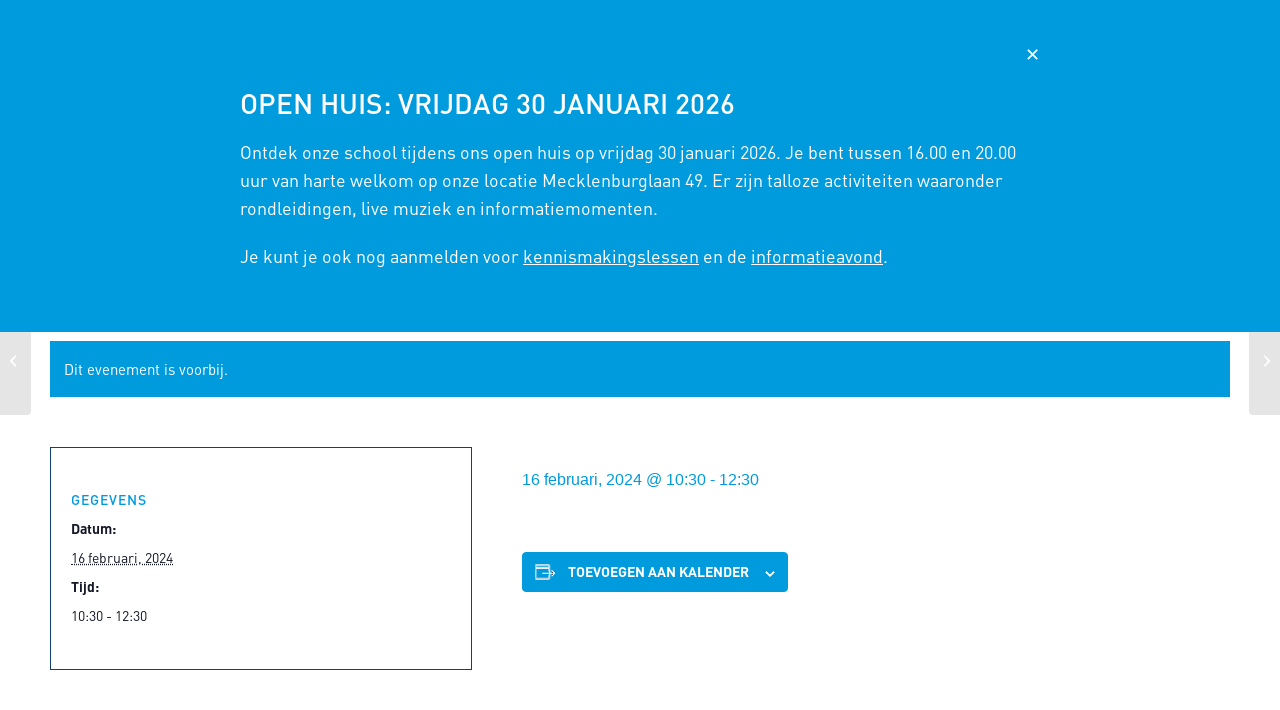

--- FILE ---
content_type: text/html; charset=UTF-8
request_url: https://libanonlyceum.nl/evenement/bezoek-museum-40-45-v3/
body_size: 21664
content:
<!DOCTYPE html>
<html lang="nl-NL" class="html_stretched responsive av-preloader-disabled  html_header_top html_logo_left html_main_nav_header html_menu_right html_large html_header_sticky html_header_shrinking html_header_topbar_active html_mobile_menu_phone html_header_searchicon html_content_align_center html_header_unstick_top_disabled html_header_stretch_disabled html_av-overlay-side html_av-overlay-side-classic html_av-submenu-noclone html_entry_id_8859 av-cookies-no-cookie-consent av-no-preview av-default-lightbox html_text_menu_active av-mobile-menu-switch-default">
<head>
<meta charset="UTF-8" />
<meta name="robots" content="index, follow" />


<!-- mobile setting -->
<meta name="viewport" content="width=device-width, initial-scale=1">

<!-- Scripts/CSS and wp_head hook -->
<title>Bezoek museum 40-45 V3 | Libanon Lyceum</title>
<link rel='stylesheet' id='tribe-events-views-v2-bootstrap-datepicker-styles-css' href='https://libanonlyceum.nl/wp-content/plugins/the-events-calendar/vendor/bootstrap-datepicker/css/bootstrap-datepicker.standalone.min.css?ver=6.15.13' type='text/css' media='all' />
<link rel='stylesheet' id='tec-variables-skeleton-css' href='https://libanonlyceum.nl/wp-content/plugins/the-events-calendar/common/build/css/variables-skeleton.css?ver=6.10.1' type='text/css' media='all' />
<link rel='stylesheet' id='tribe-common-skeleton-style-css' href='https://libanonlyceum.nl/wp-content/plugins/the-events-calendar/common/build/css/common-skeleton.css?ver=6.10.1' type='text/css' media='all' />
<link rel='stylesheet' id='tribe-tooltipster-css-css' href='https://libanonlyceum.nl/wp-content/plugins/the-events-calendar/common/vendor/tooltipster/tooltipster.bundle.min.css?ver=6.10.1' type='text/css' media='all' />
<link rel='stylesheet' id='tribe-events-views-v2-skeleton-css' href='https://libanonlyceum.nl/wp-content/plugins/the-events-calendar/build/css/views-skeleton.css?ver=6.15.13' type='text/css' media='all' />
<link rel='stylesheet' id='tec-variables-full-css' href='https://libanonlyceum.nl/wp-content/plugins/the-events-calendar/common/build/css/variables-full.css?ver=6.10.1' type='text/css' media='all' />
<link rel='stylesheet' id='tribe-common-full-style-css' href='https://libanonlyceum.nl/wp-content/plugins/the-events-calendar/common/build/css/common-full.css?ver=6.10.1' type='text/css' media='all' />
<link rel='stylesheet' id='tribe-events-views-v2-full-css' href='https://libanonlyceum.nl/wp-content/plugins/the-events-calendar/build/css/views-full.css?ver=6.15.13' type='text/css' media='all' />
<link rel='stylesheet' id='tribe-events-views-v2-print-css' href='https://libanonlyceum.nl/wp-content/plugins/the-events-calendar/build/css/views-print.css?ver=6.15.13' type='text/css' media='print' />
<meta name='robots' content='max-image-preview:large' />
<link href='//hb.wpmucdn.com' rel='preconnect' />
<link rel="alternate" type="application/rss+xml" title="Libanon Lyceum &raquo; feed" href="https://libanonlyceum.nl/feed/" />
<link rel="alternate" type="application/rss+xml" title="Libanon Lyceum &raquo; reacties feed" href="https://libanonlyceum.nl/comments/feed/" />
<link rel="alternate" type="text/calendar" title="Libanon Lyceum &raquo; iCal Feed" href="https://libanonlyceum.nl/agenda/?ical=1" />
<link rel="alternate" title="oEmbed (JSON)" type="application/json+oembed" href="https://libanonlyceum.nl/wp-json/oembed/1.0/embed?url=https%3A%2F%2Flibanonlyceum.nl%2Fevenement%2Fbezoek-museum-40-45-v3%2F" />
<link rel="alternate" title="oEmbed (XML)" type="text/xml+oembed" href="https://libanonlyceum.nl/wp-json/oembed/1.0/embed?url=https%3A%2F%2Flibanonlyceum.nl%2Fevenement%2Fbezoek-museum-40-45-v3%2F&#038;format=xml" />
<style id='wp-img-auto-sizes-contain-inline-css' type='text/css'>
img:is([sizes=auto i],[sizes^="auto," i]){contain-intrinsic-size:3000px 1500px}
/*# sourceURL=wp-img-auto-sizes-contain-inline-css */
</style>
<link rel='stylesheet' id='tribe-events-v2-single-skeleton-css' href='https://libanonlyceum.nl/wp-content/plugins/the-events-calendar/build/css/tribe-events-single-skeleton.css?ver=6.15.13' type='text/css' media='all' />
<link rel='stylesheet' id='tribe-events-v2-single-skeleton-full-css' href='https://libanonlyceum.nl/wp-content/plugins/the-events-calendar/build/css/tribe-events-single-full.css?ver=6.15.13' type='text/css' media='all' />
<style id='wp-emoji-styles-inline-css' type='text/css'>

	img.wp-smiley, img.emoji {
		display: inline !important;
		border: none !important;
		box-shadow: none !important;
		height: 1em !important;
		width: 1em !important;
		margin: 0 0.07em !important;
		vertical-align: -0.1em !important;
		background: none !important;
		padding: 0 !important;
	}
/*# sourceURL=wp-emoji-styles-inline-css */
</style>
<link rel='stylesheet' id='wp-block-library-css' href='https://libanonlyceum.nl/wp-includes/css/dist/block-library/style.min.css?ver=6.9' type='text/css' media='all' />
<style id='global-styles-inline-css' type='text/css'>
:root{--wp--preset--aspect-ratio--square: 1;--wp--preset--aspect-ratio--4-3: 4/3;--wp--preset--aspect-ratio--3-4: 3/4;--wp--preset--aspect-ratio--3-2: 3/2;--wp--preset--aspect-ratio--2-3: 2/3;--wp--preset--aspect-ratio--16-9: 16/9;--wp--preset--aspect-ratio--9-16: 9/16;--wp--preset--color--black: #000000;--wp--preset--color--cyan-bluish-gray: #abb8c3;--wp--preset--color--white: #ffffff;--wp--preset--color--pale-pink: #f78da7;--wp--preset--color--vivid-red: #cf2e2e;--wp--preset--color--luminous-vivid-orange: #ff6900;--wp--preset--color--luminous-vivid-amber: #fcb900;--wp--preset--color--light-green-cyan: #7bdcb5;--wp--preset--color--vivid-green-cyan: #00d084;--wp--preset--color--pale-cyan-blue: #8ed1fc;--wp--preset--color--vivid-cyan-blue: #0693e3;--wp--preset--color--vivid-purple: #9b51e0;--wp--preset--color--metallic-red: #b02b2c;--wp--preset--color--maximum-yellow-red: #edae44;--wp--preset--color--yellow-sun: #eeee22;--wp--preset--color--palm-leaf: #83a846;--wp--preset--color--aero: #7bb0e7;--wp--preset--color--old-lavender: #745f7e;--wp--preset--color--steel-teal: #5f8789;--wp--preset--color--raspberry-pink: #d65799;--wp--preset--color--medium-turquoise: #4ecac2;--wp--preset--gradient--vivid-cyan-blue-to-vivid-purple: linear-gradient(135deg,rgb(6,147,227) 0%,rgb(155,81,224) 100%);--wp--preset--gradient--light-green-cyan-to-vivid-green-cyan: linear-gradient(135deg,rgb(122,220,180) 0%,rgb(0,208,130) 100%);--wp--preset--gradient--luminous-vivid-amber-to-luminous-vivid-orange: linear-gradient(135deg,rgb(252,185,0) 0%,rgb(255,105,0) 100%);--wp--preset--gradient--luminous-vivid-orange-to-vivid-red: linear-gradient(135deg,rgb(255,105,0) 0%,rgb(207,46,46) 100%);--wp--preset--gradient--very-light-gray-to-cyan-bluish-gray: linear-gradient(135deg,rgb(238,238,238) 0%,rgb(169,184,195) 100%);--wp--preset--gradient--cool-to-warm-spectrum: linear-gradient(135deg,rgb(74,234,220) 0%,rgb(151,120,209) 20%,rgb(207,42,186) 40%,rgb(238,44,130) 60%,rgb(251,105,98) 80%,rgb(254,248,76) 100%);--wp--preset--gradient--blush-light-purple: linear-gradient(135deg,rgb(255,206,236) 0%,rgb(152,150,240) 100%);--wp--preset--gradient--blush-bordeaux: linear-gradient(135deg,rgb(254,205,165) 0%,rgb(254,45,45) 50%,rgb(107,0,62) 100%);--wp--preset--gradient--luminous-dusk: linear-gradient(135deg,rgb(255,203,112) 0%,rgb(199,81,192) 50%,rgb(65,88,208) 100%);--wp--preset--gradient--pale-ocean: linear-gradient(135deg,rgb(255,245,203) 0%,rgb(182,227,212) 50%,rgb(51,167,181) 100%);--wp--preset--gradient--electric-grass: linear-gradient(135deg,rgb(202,248,128) 0%,rgb(113,206,126) 100%);--wp--preset--gradient--midnight: linear-gradient(135deg,rgb(2,3,129) 0%,rgb(40,116,252) 100%);--wp--preset--font-size--small: 1rem;--wp--preset--font-size--medium: 1.125rem;--wp--preset--font-size--large: 1.75rem;--wp--preset--font-size--x-large: clamp(1.75rem, 3vw, 2.25rem);--wp--preset--spacing--20: 0.44rem;--wp--preset--spacing--30: 0.67rem;--wp--preset--spacing--40: 1rem;--wp--preset--spacing--50: 1.5rem;--wp--preset--spacing--60: 2.25rem;--wp--preset--spacing--70: 3.38rem;--wp--preset--spacing--80: 5.06rem;--wp--preset--shadow--natural: 6px 6px 9px rgba(0, 0, 0, 0.2);--wp--preset--shadow--deep: 12px 12px 50px rgba(0, 0, 0, 0.4);--wp--preset--shadow--sharp: 6px 6px 0px rgba(0, 0, 0, 0.2);--wp--preset--shadow--outlined: 6px 6px 0px -3px rgb(255, 255, 255), 6px 6px rgb(0, 0, 0);--wp--preset--shadow--crisp: 6px 6px 0px rgb(0, 0, 0);}:root { --wp--style--global--content-size: 800px;--wp--style--global--wide-size: 1130px; }:where(body) { margin: 0; }.wp-site-blocks > .alignleft { float: left; margin-right: 2em; }.wp-site-blocks > .alignright { float: right; margin-left: 2em; }.wp-site-blocks > .aligncenter { justify-content: center; margin-left: auto; margin-right: auto; }:where(.is-layout-flex){gap: 0.5em;}:where(.is-layout-grid){gap: 0.5em;}.is-layout-flow > .alignleft{float: left;margin-inline-start: 0;margin-inline-end: 2em;}.is-layout-flow > .alignright{float: right;margin-inline-start: 2em;margin-inline-end: 0;}.is-layout-flow > .aligncenter{margin-left: auto !important;margin-right: auto !important;}.is-layout-constrained > .alignleft{float: left;margin-inline-start: 0;margin-inline-end: 2em;}.is-layout-constrained > .alignright{float: right;margin-inline-start: 2em;margin-inline-end: 0;}.is-layout-constrained > .aligncenter{margin-left: auto !important;margin-right: auto !important;}.is-layout-constrained > :where(:not(.alignleft):not(.alignright):not(.alignfull)){max-width: var(--wp--style--global--content-size);margin-left: auto !important;margin-right: auto !important;}.is-layout-constrained > .alignwide{max-width: var(--wp--style--global--wide-size);}body .is-layout-flex{display: flex;}.is-layout-flex{flex-wrap: wrap;align-items: center;}.is-layout-flex > :is(*, div){margin: 0;}body .is-layout-grid{display: grid;}.is-layout-grid > :is(*, div){margin: 0;}body{padding-top: 0px;padding-right: 0px;padding-bottom: 0px;padding-left: 0px;}a:where(:not(.wp-element-button)){text-decoration: underline;}:root :where(.wp-element-button, .wp-block-button__link){background-color: #32373c;border-width: 0;color: #fff;font-family: inherit;font-size: inherit;font-style: inherit;font-weight: inherit;letter-spacing: inherit;line-height: inherit;padding-top: calc(0.667em + 2px);padding-right: calc(1.333em + 2px);padding-bottom: calc(0.667em + 2px);padding-left: calc(1.333em + 2px);text-decoration: none;text-transform: inherit;}.has-black-color{color: var(--wp--preset--color--black) !important;}.has-cyan-bluish-gray-color{color: var(--wp--preset--color--cyan-bluish-gray) !important;}.has-white-color{color: var(--wp--preset--color--white) !important;}.has-pale-pink-color{color: var(--wp--preset--color--pale-pink) !important;}.has-vivid-red-color{color: var(--wp--preset--color--vivid-red) !important;}.has-luminous-vivid-orange-color{color: var(--wp--preset--color--luminous-vivid-orange) !important;}.has-luminous-vivid-amber-color{color: var(--wp--preset--color--luminous-vivid-amber) !important;}.has-light-green-cyan-color{color: var(--wp--preset--color--light-green-cyan) !important;}.has-vivid-green-cyan-color{color: var(--wp--preset--color--vivid-green-cyan) !important;}.has-pale-cyan-blue-color{color: var(--wp--preset--color--pale-cyan-blue) !important;}.has-vivid-cyan-blue-color{color: var(--wp--preset--color--vivid-cyan-blue) !important;}.has-vivid-purple-color{color: var(--wp--preset--color--vivid-purple) !important;}.has-metallic-red-color{color: var(--wp--preset--color--metallic-red) !important;}.has-maximum-yellow-red-color{color: var(--wp--preset--color--maximum-yellow-red) !important;}.has-yellow-sun-color{color: var(--wp--preset--color--yellow-sun) !important;}.has-palm-leaf-color{color: var(--wp--preset--color--palm-leaf) !important;}.has-aero-color{color: var(--wp--preset--color--aero) !important;}.has-old-lavender-color{color: var(--wp--preset--color--old-lavender) !important;}.has-steel-teal-color{color: var(--wp--preset--color--steel-teal) !important;}.has-raspberry-pink-color{color: var(--wp--preset--color--raspberry-pink) !important;}.has-medium-turquoise-color{color: var(--wp--preset--color--medium-turquoise) !important;}.has-black-background-color{background-color: var(--wp--preset--color--black) !important;}.has-cyan-bluish-gray-background-color{background-color: var(--wp--preset--color--cyan-bluish-gray) !important;}.has-white-background-color{background-color: var(--wp--preset--color--white) !important;}.has-pale-pink-background-color{background-color: var(--wp--preset--color--pale-pink) !important;}.has-vivid-red-background-color{background-color: var(--wp--preset--color--vivid-red) !important;}.has-luminous-vivid-orange-background-color{background-color: var(--wp--preset--color--luminous-vivid-orange) !important;}.has-luminous-vivid-amber-background-color{background-color: var(--wp--preset--color--luminous-vivid-amber) !important;}.has-light-green-cyan-background-color{background-color: var(--wp--preset--color--light-green-cyan) !important;}.has-vivid-green-cyan-background-color{background-color: var(--wp--preset--color--vivid-green-cyan) !important;}.has-pale-cyan-blue-background-color{background-color: var(--wp--preset--color--pale-cyan-blue) !important;}.has-vivid-cyan-blue-background-color{background-color: var(--wp--preset--color--vivid-cyan-blue) !important;}.has-vivid-purple-background-color{background-color: var(--wp--preset--color--vivid-purple) !important;}.has-metallic-red-background-color{background-color: var(--wp--preset--color--metallic-red) !important;}.has-maximum-yellow-red-background-color{background-color: var(--wp--preset--color--maximum-yellow-red) !important;}.has-yellow-sun-background-color{background-color: var(--wp--preset--color--yellow-sun) !important;}.has-palm-leaf-background-color{background-color: var(--wp--preset--color--palm-leaf) !important;}.has-aero-background-color{background-color: var(--wp--preset--color--aero) !important;}.has-old-lavender-background-color{background-color: var(--wp--preset--color--old-lavender) !important;}.has-steel-teal-background-color{background-color: var(--wp--preset--color--steel-teal) !important;}.has-raspberry-pink-background-color{background-color: var(--wp--preset--color--raspberry-pink) !important;}.has-medium-turquoise-background-color{background-color: var(--wp--preset--color--medium-turquoise) !important;}.has-black-border-color{border-color: var(--wp--preset--color--black) !important;}.has-cyan-bluish-gray-border-color{border-color: var(--wp--preset--color--cyan-bluish-gray) !important;}.has-white-border-color{border-color: var(--wp--preset--color--white) !important;}.has-pale-pink-border-color{border-color: var(--wp--preset--color--pale-pink) !important;}.has-vivid-red-border-color{border-color: var(--wp--preset--color--vivid-red) !important;}.has-luminous-vivid-orange-border-color{border-color: var(--wp--preset--color--luminous-vivid-orange) !important;}.has-luminous-vivid-amber-border-color{border-color: var(--wp--preset--color--luminous-vivid-amber) !important;}.has-light-green-cyan-border-color{border-color: var(--wp--preset--color--light-green-cyan) !important;}.has-vivid-green-cyan-border-color{border-color: var(--wp--preset--color--vivid-green-cyan) !important;}.has-pale-cyan-blue-border-color{border-color: var(--wp--preset--color--pale-cyan-blue) !important;}.has-vivid-cyan-blue-border-color{border-color: var(--wp--preset--color--vivid-cyan-blue) !important;}.has-vivid-purple-border-color{border-color: var(--wp--preset--color--vivid-purple) !important;}.has-metallic-red-border-color{border-color: var(--wp--preset--color--metallic-red) !important;}.has-maximum-yellow-red-border-color{border-color: var(--wp--preset--color--maximum-yellow-red) !important;}.has-yellow-sun-border-color{border-color: var(--wp--preset--color--yellow-sun) !important;}.has-palm-leaf-border-color{border-color: var(--wp--preset--color--palm-leaf) !important;}.has-aero-border-color{border-color: var(--wp--preset--color--aero) !important;}.has-old-lavender-border-color{border-color: var(--wp--preset--color--old-lavender) !important;}.has-steel-teal-border-color{border-color: var(--wp--preset--color--steel-teal) !important;}.has-raspberry-pink-border-color{border-color: var(--wp--preset--color--raspberry-pink) !important;}.has-medium-turquoise-border-color{border-color: var(--wp--preset--color--medium-turquoise) !important;}.has-vivid-cyan-blue-to-vivid-purple-gradient-background{background: var(--wp--preset--gradient--vivid-cyan-blue-to-vivid-purple) !important;}.has-light-green-cyan-to-vivid-green-cyan-gradient-background{background: var(--wp--preset--gradient--light-green-cyan-to-vivid-green-cyan) !important;}.has-luminous-vivid-amber-to-luminous-vivid-orange-gradient-background{background: var(--wp--preset--gradient--luminous-vivid-amber-to-luminous-vivid-orange) !important;}.has-luminous-vivid-orange-to-vivid-red-gradient-background{background: var(--wp--preset--gradient--luminous-vivid-orange-to-vivid-red) !important;}.has-very-light-gray-to-cyan-bluish-gray-gradient-background{background: var(--wp--preset--gradient--very-light-gray-to-cyan-bluish-gray) !important;}.has-cool-to-warm-spectrum-gradient-background{background: var(--wp--preset--gradient--cool-to-warm-spectrum) !important;}.has-blush-light-purple-gradient-background{background: var(--wp--preset--gradient--blush-light-purple) !important;}.has-blush-bordeaux-gradient-background{background: var(--wp--preset--gradient--blush-bordeaux) !important;}.has-luminous-dusk-gradient-background{background: var(--wp--preset--gradient--luminous-dusk) !important;}.has-pale-ocean-gradient-background{background: var(--wp--preset--gradient--pale-ocean) !important;}.has-electric-grass-gradient-background{background: var(--wp--preset--gradient--electric-grass) !important;}.has-midnight-gradient-background{background: var(--wp--preset--gradient--midnight) !important;}.has-small-font-size{font-size: var(--wp--preset--font-size--small) !important;}.has-medium-font-size{font-size: var(--wp--preset--font-size--medium) !important;}.has-large-font-size{font-size: var(--wp--preset--font-size--large) !important;}.has-x-large-font-size{font-size: var(--wp--preset--font-size--x-large) !important;}
/*# sourceURL=global-styles-inline-css */
</style>

<link rel='stylesheet' id='custom-style-css' href='https://libanonlyceum.nl/wp-content/themes/enfold-child/assets/css/style.css?ver=62' type='text/css' media='all' />
<link rel='stylesheet' id='avia-merged-styles-css' href='https://libanonlyceum.nl/wp-content/uploads/dynamic_avia/avia-merged-styles-8acda93ce43c7ab3476cc9844bf7921b---695175d95ba0c.css' type='text/css' media='all' />
<script type="text/javascript" src="https://libanonlyceum.nl/wp-includes/js/jquery/jquery.min.js?ver=3.7.1" id="jquery-core-js"></script>
<script type="text/javascript" src="https://libanonlyceum.nl/wp-includes/js/jquery/jquery-migrate.min.js?ver=3.4.1" id="jquery-migrate-js"></script>
<script type="text/javascript" src="https://libanonlyceum.nl/wp-content/plugins/the-events-calendar/common/build/js/tribe-common.js?ver=9c44e11f3503a33e9540" id="tribe-common-js"></script>
<script type="text/javascript" src="https://libanonlyceum.nl/wp-content/plugins/the-events-calendar/build/js/views/breakpoints.js?ver=4208de2df2852e0b91ec" id="tribe-events-views-v2-breakpoints-js"></script>
<script type="text/javascript" src="https://libanonlyceum.nl/wp-content/uploads/dynamic_avia/avia-head-scripts-e7823c06d8a1e3d20e13c7bbc9cf929b---695175d97223c.js" id="avia-head-scripts-js"></script>
<link rel="https://api.w.org/" href="https://libanonlyceum.nl/wp-json/" /><link rel="alternate" title="JSON" type="application/json" href="https://libanonlyceum.nl/wp-json/wp/v2/tribe_events/8859" /><link rel="EditURI" type="application/rsd+xml" title="RSD" href="https://libanonlyceum.nl/xmlrpc.php?rsd" />
<meta name="generator" content="WordPress 6.9" />
<link rel='shortlink' href='https://libanonlyceum.nl/?p=8859' />
<meta name="tec-api-version" content="v1"><meta name="tec-api-origin" content="https://libanonlyceum.nl"><link rel="alternate" href="https://libanonlyceum.nl/wp-json/tribe/events/v1/events/8859" />
<link rel="icon" href="https://libanonlyceum.nl/wp-content/uploads/2023/08/favicon-libanon-lyceum.png" type="image/png">
<!--[if lt IE 9]><script src="https://libanonlyceum.nl/wp-content/themes/enfold/js/html5shiv.js"></script><![endif]--><link rel="profile" href="https://gmpg.org/xfn/11" />
<link rel="alternate" type="application/rss+xml" title="Libanon Lyceum RSS2 Feed" href="https://libanonlyceum.nl/feed/" />
<link rel="pingback" href="https://libanonlyceum.nl/xmlrpc.php" />
					<!-- Google Analytics tracking code output by Beehive Analytics Pro -->
						<script async src="https://www.googletagmanager.com/gtag/js?id=G-Q3J30B9DXC&l=beehiveDataLayer"></script>
		<script>
						window.beehiveDataLayer = window.beehiveDataLayer || [];
			function beehive_ga() {beehiveDataLayer.push(arguments);}
			beehive_ga('js', new Date())
						beehive_ga('config', 'G-Q3J30B9DXC', {
				'anonymize_ip': false,
				'allow_google_signals': false,
			})
					</script>
		<!-- SEO meta tags powered by SmartCrawl https://wpmudev.com/project/smartcrawl-wordpress-seo/ -->
<link rel="canonical" href="https://libanonlyceum.nl/evenement/bezoek-museum-40-45-v3/" />
<script type="application/ld+json">{"@context":"https:\/\/schema.org","@graph":[{"@type":"Organization","@id":"https:\/\/libanonlyceum.nl\/#schema-publishing-organization","url":"https:\/\/libanonlyceum.nl","name":"Libanon Lyceum"},{"@type":"WebSite","@id":"https:\/\/libanonlyceum.nl\/#schema-website","url":"https:\/\/libanonlyceum.nl","name":"Libanon Lyceum","encoding":"UTF-8","potentialAction":{"@type":"SearchAction","target":"https:\/\/libanonlyceum.nl\/search\/{search_term_string}\/","query-input":"required name=search_term_string"}},{"@type":"BreadcrumbList","@id":"https:\/\/libanonlyceum.nl\/evenement\/bezoek-museum-40-45-v3?page&tribe_events=bezoek-museum-40-45-v3&post_type=tribe_events&name=bezoek-museum-40-45-v3\/#breadcrumb","itemListElement":[{"@type":"ListItem","position":1,"name":"Home","item":"https:\/\/libanonlyceum.nl"},{"@type":"ListItem","position":2,"name":"Evenementen","item":"https:\/\/libanonlyceum.nl\/agenda\/"},{"@type":"ListItem","position":3,"name":"Bezoek museum 40-45 V3"}]},{"@type":"Person","@id":"https:\/\/libanonlyceum.nl\/author\/admin-libanonlyceum\/#schema-author","name":"Webmaster Libanon","url":"https:\/\/libanonlyceum.nl\/author\/admin-libanonlyceum\/"},{"@type":"WebPage","@id":"https:\/\/libanonlyceum.nl\/evenement\/bezoek-museum-40-45-v3\/#schema-webpage","isPartOf":{"@id":"https:\/\/libanonlyceum.nl\/#schema-website"},"publisher":{"@id":"https:\/\/libanonlyceum.nl\/#schema-publishing-organization"},"url":"https:\/\/libanonlyceum.nl\/evenement\/bezoek-museum-40-45-v3\/"},{"@type":"Article","mainEntityOfPage":{"@id":"https:\/\/libanonlyceum.nl\/evenement\/bezoek-museum-40-45-v3\/#schema-webpage"},"author":{"@id":"https:\/\/libanonlyceum.nl\/author\/admin-libanonlyceum\/#schema-author"},"publisher":{"@id":"https:\/\/libanonlyceum.nl\/#schema-publishing-organization"},"dateModified":"2024-02-16T12:08:50","datePublished":"2024-01-24T14:08:18","headline":"Bezoek museum 40-45 V3 | Libanon Lyceum","description":"","name":"Bezoek museum 40-45 V3"}]}</script>
<meta property="og:type" content="article" />
<meta property="og:url" content="https://libanonlyceum.nl/evenement/bezoek-museum-40-45-v3/" />
<meta property="og:title" content="Bezoek museum 40-45 V3 | Libanon Lyceum" />
<meta property="article:published_time" content="2024-01-24T14:08:18" />
<meta property="article:author" content="Webmaster Libanon Lyceum" />
<meta name="twitter:card" content="summary" />
<meta name="twitter:title" content="Bezoek museum 40-45 V3 | Libanon Lyceum" />
<!-- /SEO -->
<script type="application/ld+json">
[{"@context":"http://schema.org","@type":"Event","name":"Bezoek museum 40-45 V3","description":"","url":"https://libanonlyceum.nl/evenement/bezoek-museum-40-45-v3/","eventAttendanceMode":"https://schema.org/OfflineEventAttendanceMode","eventStatus":"https://schema.org/EventScheduled","startDate":"2024-02-16T10:30:00+01:00","endDate":"2024-02-16T12:30:00+01:00","performer":"Organization"}]
</script>
<!-- To speed up the rendering and to display the site as fast as possible to the user we include some styles and scripts for above the fold content inline -->
<script type="text/javascript">'use strict';var avia_is_mobile=!1;if(/Android|webOS|iPhone|iPad|iPod|BlackBerry|IEMobile|Opera Mini/i.test(navigator.userAgent)&&'ontouchstart' in document.documentElement){avia_is_mobile=!0;document.documentElement.className+=' avia_mobile '}
else{document.documentElement.className+=' avia_desktop '};document.documentElement.className+=' js_active ';(function(){var e=['-webkit-','-moz-','-ms-',''],n='',o=!1,a=!1;for(var t in e){if(e[t]+'transform' in document.documentElement.style){o=!0;n=e[t]+'transform'};if(e[t]+'perspective' in document.documentElement.style){a=!0}};if(o){document.documentElement.className+=' avia_transform '};if(a){document.documentElement.className+=' avia_transform3d '};if(typeof document.getElementsByClassName=='function'&&typeof document.documentElement.getBoundingClientRect=='function'&&avia_is_mobile==!1){if(n&&window.innerHeight>0){setTimeout(function(){var e=0,o={},a=0,t=document.getElementsByClassName('av-parallax'),i=window.pageYOffset||document.documentElement.scrollTop;for(e=0;e<t.length;e++){t[e].style.top='0px';o=t[e].getBoundingClientRect();a=Math.ceil((window.innerHeight+i-o.top)*0.3);t[e].style[n]='translate(0px, '+a+'px)';t[e].style.top='auto';t[e].className+=' enabled-parallax '}},50)}}})();</script>		<style type="text/css" id="wp-custom-css">
			.avia-icon-grid-container li a {
	padding-bottom: 0 !important;
}		</style>
		<style type="text/css">
		@font-face {font-family: 'entypo-fontello-enfold'; font-weight: normal; font-style: normal; font-display: auto;
		src: url('https://libanonlyceum.nl/wp-content/themes/enfold/config-templatebuilder/avia-template-builder/assets/fonts/entypo-fontello-enfold/entypo-fontello-enfold.woff2') format('woff2'),
		url('https://libanonlyceum.nl/wp-content/themes/enfold/config-templatebuilder/avia-template-builder/assets/fonts/entypo-fontello-enfold/entypo-fontello-enfold.woff') format('woff'),
		url('https://libanonlyceum.nl/wp-content/themes/enfold/config-templatebuilder/avia-template-builder/assets/fonts/entypo-fontello-enfold/entypo-fontello-enfold.ttf') format('truetype'),
		url('https://libanonlyceum.nl/wp-content/themes/enfold/config-templatebuilder/avia-template-builder/assets/fonts/entypo-fontello-enfold/entypo-fontello-enfold.svg#entypo-fontello-enfold') format('svg'),
		url('https://libanonlyceum.nl/wp-content/themes/enfold/config-templatebuilder/avia-template-builder/assets/fonts/entypo-fontello-enfold/entypo-fontello-enfold.eot'),
		url('https://libanonlyceum.nl/wp-content/themes/enfold/config-templatebuilder/avia-template-builder/assets/fonts/entypo-fontello-enfold/entypo-fontello-enfold.eot?#iefix') format('embedded-opentype');
		}

		#top .avia-font-entypo-fontello-enfold, body .avia-font-entypo-fontello-enfold, html body [data-av_iconfont='entypo-fontello-enfold']:before{ font-family: 'entypo-fontello-enfold'; }
		
		@font-face {font-family: 'entypo-fontello'; font-weight: normal; font-style: normal; font-display: auto;
		src: url('https://libanonlyceum.nl/wp-content/themes/enfold/config-templatebuilder/avia-template-builder/assets/fonts/entypo-fontello/entypo-fontello.woff2') format('woff2'),
		url('https://libanonlyceum.nl/wp-content/themes/enfold/config-templatebuilder/avia-template-builder/assets/fonts/entypo-fontello/entypo-fontello.woff') format('woff'),
		url('https://libanonlyceum.nl/wp-content/themes/enfold/config-templatebuilder/avia-template-builder/assets/fonts/entypo-fontello/entypo-fontello.ttf') format('truetype'),
		url('https://libanonlyceum.nl/wp-content/themes/enfold/config-templatebuilder/avia-template-builder/assets/fonts/entypo-fontello/entypo-fontello.svg#entypo-fontello') format('svg'),
		url('https://libanonlyceum.nl/wp-content/themes/enfold/config-templatebuilder/avia-template-builder/assets/fonts/entypo-fontello/entypo-fontello.eot'),
		url('https://libanonlyceum.nl/wp-content/themes/enfold/config-templatebuilder/avia-template-builder/assets/fonts/entypo-fontello/entypo-fontello.eot?#iefix') format('embedded-opentype');
		}

		#top .avia-font-entypo-fontello, body .avia-font-entypo-fontello, html body [data-av_iconfont='entypo-fontello']:before{ font-family: 'entypo-fontello'; }
		</style>

<!--
Debugging Info for Theme support: 

Theme: Enfold
Version: 7.0
Installed: enfold
AviaFramework Version: 5.6
AviaBuilder Version: 6.0
aviaElementManager Version: 1.0.1
- - - - - - - - - - -
ChildTheme: Libanon Lyceum
ChildTheme Version: 1.0
ChildTheme Installed: enfold

- - - - - - - - - - -
ML:1024-PU:40-PLA:15
WP:6.9
Compress: CSS:all theme files - JS:all theme files
Updates: disabled
PLAu:15
-->
</head>

<body id="top" class="wp-singular tribe_events-template-default single single-tribe_events postid-8859 wp-theme-enfold wp-child-theme-enfold-child stretched rtl_columns av-curtain-numeric dinpro-custom dinpro tribe-events-page-template tribe-theme-enfold tribe-no-js tribe-filter-live post-type-tribe_events avia-responsive-images-support events-single tribe-events-style-full tribe-events-style-theme" itemscope="itemscope" itemtype="https://schema.org/WebPage" >

	
	<div id='wrap_all'>

	
<header id='header' class='all_colors header_color light_bg_color  av_header_top av_logo_left av_main_nav_header av_menu_right av_large av_header_sticky av_header_shrinking av_header_stretch_disabled av_mobile_menu_phone av_header_searchicon av_header_unstick_top_disabled av_bottom_nav_disabled  av_header_border_disabled' aria-label="Header" data-av_shrink_factor='50' role="banner" itemscope="itemscope" itemtype="https://schema.org/WPHeader" >

		<div id='header_meta' class='container_wrap container_wrap_meta  av_icon_active_right av_extra_header_active av_secondary_right av_entry_id_8859'>

			      <div class='container'>
			      <ul class='noLightbox social_bookmarks icon_count_3'><li class='social_bookmarks_facebook av-social-link-facebook social_icon_1 avia_social_iconfont'><a  target="_blank" aria-label="Link naar Facebook" href='https://www.facebook.com/LibanonLyceumRotterdam' data-av_icon='' data-av_iconfont='entypo-fontello' title="Link naar Facebook" desc="Link naar Facebook" title='Link naar Facebook'><span class='avia_hidden_link_text'>Link naar Facebook</span></a></li><li class='social_bookmarks_youtube av-social-link-youtube social_icon_2 avia_social_iconfont'><a  target="_blank" aria-label="Link naar Youtube" href='https://www.youtube.com/@libanonlyceumrdam' data-av_icon='' data-av_iconfont='entypo-fontello' title="Link naar Youtube" desc="Link naar Youtube" title='Link naar Youtube'><span class='avia_hidden_link_text'>Link naar Youtube</span></a></li><li class='social_bookmarks_instagram av-social-link-instagram social_icon_3 avia_social_iconfont'><a  target="_blank" aria-label="Link naar Instagram" href='https://www.instagram.com/libanonlyceumrotterdam/' data-av_icon='' data-av_iconfont='entypo-fontello' title="Link naar Instagram" desc="Link naar Instagram" title='Link naar Instagram'><span class='avia_hidden_link_text'>Link naar Instagram</span></a></li></ul><nav class='sub_menu'  role="navigation" itemscope="itemscope" itemtype="https://schema.org/SiteNavigationElement" ><ul role="menu" class="menu" id="avia2-menu"><li role="menuitem" id="menu-item-227" class="menu-item menu-item-type-custom menu-item-object-custom menu-item-227"><a href="/agenda/">Agenda</a></li>
<li role="menuitem" id="menu-item-228" class="menu-item menu-item-type-custom menu-item-object-custom menu-item-228"><a href="/nieuws/">Nieuws</a></li>
<li role="menuitem" id="menu-item-229" class="menu-item menu-item-type-custom menu-item-object-custom menu-item-229"><a href="https://login.microsoftonline.com/?whr=ad.llr.nl">365</a></li>
<li role="menuitem" id="menu-item-230" class="menu-item menu-item-type-custom menu-item-object-custom menu-item-230"><a href="https://llr.magister.net/">Magister</a></li>
</ul></nav>			      </div>
		</div>

		<div  id='header_main' class='container_wrap container_wrap_logo'>

        <div class='container av-logo-container'><div class='inner-container'><span class='logo avia-svg-logo'><a href='https://libanonlyceum.nl/' class='av-contains-svg' aria-label='Logo Libanon Lyceum' title='Logo Libanon Lyceum'><svg role="graphics-document" title="Logo Libanon Lyceum" desc="" alt=""   id="Layer_1" data-name="Layer 1" xmlns="http://www.w3.org/2000/svg" viewBox="0 0 580.15 98.36" preserveAspectRatio="xMinYMid meet">
  <defs>
    <style>
      .cls-1 {
        fill: #009bdd;
      }

      .cls-2 {
        fill: #221d35;
      }

      .cls-3 {
        fill: #05a2e1;
      }
    </style>
  </defs>
  <g>
    <path class="cls-2" d="m29.53,53.89H.34V.91h13.76v41.73h18.01l-2.58,11.25Z"/>
    <path class="cls-2" d="m37.96,53.89V.91h13.91v52.97h-13.91Z"/>
    <path class="cls-2" d="m83.79,53.89h-21.51V.91h23.48c7.68,0,13.91,3.27,13.91,13,0,4.79-1.98,9.8-7.83,11.7,5.17,1.37,9.73,5.55,9.73,11.93,0,9.65-5.7,16.34-17.79,16.34Zm-2.66-41.8h-5.24v9.2h5.4c3.27,0,4.41-2.28,4.41-5.02s-1.37-4.18-4.56-4.18Zm-.23,19.99h-5.02v10.49h5.17c3.42,0,4.86-2.2,4.86-5.47,0-2.66-.84-5.02-5.02-5.02Z"/>
    <path class="cls-2" d="m136.31,53.89l-2.74-10.18h-12.54l-2.89,10.18h-14.29L120.88.91h14.14l16.04,52.97h-14.74Zm-7.75-30.33c-.53-2.28-.84-4.56-.99-7.07-.23,2.58-.84,5.47-1.44,8.06l-2.13,8.66h6.84l-2.28-9.65Z"/>
    <path class="cls-2" d="m181.6,53.89l-9.35-18.39c-1.37-2.74-2.96-6.54-4.1-9.96.3,2.05.76,6.92.76,13.45v14.9h-12.92V.91h13.07l9.65,18.16c1.52,2.81,3.12,6.54,4.41,10.11-.38-3.12-.46-8.36-.46-11.86V.91h12.92v52.97h-13.98Z"/>
    <path class="cls-2" d="m227.58,54.8c-15.35,0-23.87-10.18-23.87-26.07,0-18.85,10.34-28.73,24.32-28.73,18.01,0,23.26,13.76,23.26,25.39,0,15.2-4.79,29.41-23.71,29.41Zm.08-44.16c-6.16,0-8.74,6.46-8.74,16.57,0,13.53,3.27,16.87,8.89,16.87s8.28-3.42,8.28-17.02-2.58-16.42-8.44-16.42Z"/>
    <path class="cls-2" d="m285.04,53.89l-9.35-18.39c-1.37-2.74-2.96-6.54-4.1-9.96.3,2.05.76,6.92.76,13.45v14.9h-12.92V.91h13.07l9.65,18.16c1.52,2.81,3.12,6.54,4.41,10.11-.38-3.12-.46-8.36-.46-11.86V.91h12.92v52.97h-13.98Z"/>
    <path class="cls-1" d="m354.81,53.89h-29.19V.91h13.76v41.73h18.01l-2.58,11.25Z"/>
    <path class="cls-1" d="m378.68,31.47v22.42h-13.91v-22.12L348.43.91h16.27l4.64,11.25c1.14,2.81,1.6,4.1,2.66,7.37.99-2.51,1.9-4.94,2.81-7.14l4.64-11.48h16.19l-16.95,30.55Z"/>
    <path class="cls-1" d="m416.91,54.8c-6.54,0-12.46-1.98-17.33-7.3-4.18-4.64-6.08-11.55-6.08-19.08,0-6.61,1.06-11.63,3.65-16.42,4.48-8.28,12.16-12.01,21.43-12.01,5.4,0,11.1,1.52,13.53,3.88l-5.78,10.03c-2.36-1.82-5.02-2.81-7.9-2.81-2.36,0-4.56.61-5.93,2.05-2.58,2.66-3.42,5.4-3.42,11.63,0,8.74.38,12.92,2.58,15.5,1.75,2.05,3.95,3.34,6.76,3.34,3.42,0,6.16-.84,9.12-3.5l5.85,9.27c-3.34,3.12-8.74,5.4-16.49,5.4Z"/>
    <path class="cls-1" d="m437.35,53.89V.91h30.78l-.99,11.17h-16.19v8.89h13.22v10.79h-13.22v10.79h18.17v11.32h-31.77Z"/>
    <path class="cls-1" d="m513.5,46.29c-2.28,4.41-8.13,8.51-18.62,8.51-8.36,0-14.21-2.2-17.33-6.61-2.05-2.81-2.58-4.18-2.58-11.25V.91h13.68v34.58c0,4.86,1.52,8.13,6.31,8.13s6.23-2.74,6.23-7.9V.91h13.61v36.63c0,4.56-.23,6.61-1.29,8.74Z"/>
    <path class="cls-1" d="m566.93,53.89l-1.29-21.36c-.23-3.34-.38-6.08-.38-10.64h-.08c-.61,4.48-.99,7.14-1.82,9.96l-6.46,22.04h-11.55l-5.62-21.43c-.76-2.96-1.37-5.93-1.75-10.64h-.08c0,4.71-.08,7.6-.23,10.94l-1.06,21.13h-13.68l5.17-52.97h16.64l5.17,20.98c.76,2.96,1.29,5.78,1.75,10.03h.08c.46-4.03.91-6.61,2.05-10.79l5.4-20.22h16.11l4.86,52.97h-13.22Z"/>
  </g>
  <g>
    <path class="cls-2" d="m0,80.71h2.64v1.05c.51-.53.94-.89,1.3-1.08.38-.2.86-.29,1.44-.29,1.29,0,2.31.56,3.06,1.69.83-1.12,1.95-1.69,3.36-1.69,2.57,0,3.86,1.56,3.86,4.68v7.05h-2.65v-6.34c0-1.09-.13-1.87-.4-2.32-.27-.46-.72-.69-1.35-.69-.73,0-1.26.27-1.59.82s-.5,1.43-.5,2.64v5.89h-2.65v-6.3c0-2.03-.59-3.05-1.76-3.05-.74,0-1.28.28-1.62.83s-.51,1.43-.51,2.62v5.89H0v-11.41Z"/>
    <path class="cls-2" d="m27.47,80.71h2.65v11.41h-2.65v-1.2c-1.09,1.02-2.25,1.52-3.5,1.52-1.58,0-2.88-.57-3.91-1.71-1.02-1.16-1.54-2.62-1.54-4.36s.51-3.14,1.54-4.28,2.3-1.71,3.84-1.71c1.33,0,2.52.55,3.57,1.64v-1.32Zm-6.26,5.67c0,1.09.29,1.98.88,2.67.6.7,1.36,1.04,2.27,1.04.98,0,1.77-.34,2.37-1.01.6-.7.9-1.58.9-2.65s-.3-1.95-.9-2.65c-.6-.68-1.38-1.02-2.34-1.02-.91,0-1.66.34-2.27,1.03-.6.7-.9,1.55-.9,2.58Z"/>
    <path class="cls-2" d="m34.94,80.71l2.95,6.41,2.94-6.41h2.96l-5.93,12.2-5.88-12.2h2.95Z"/>
    <path class="cls-2" d="m45.11,86.34c0-1.65.59-3.05,1.77-4.21s2.62-1.73,4.31-1.73,3.15.58,4.34,1.75c1.17,1.16,1.76,2.59,1.76,4.29s-.59,3.14-1.77,4.3c-1.19,1.15-2.64,1.72-4.37,1.72s-3.14-.59-4.3-1.76c-1.16-1.16-1.73-2.61-1.73-4.36Zm2.7.05c0,1.14.3,2.04.91,2.71.62.67,1.45,1.01,2.47,1.01s1.86-.33,2.47-1,.93-1.55.93-2.66-.31-2-.93-2.66c-.62-.67-1.45-1.01-2.47-1.01s-1.82.34-2.45,1.01-.94,1.54-.94,2.6Z"/>
    <path class="cls-2" d="m90.06,72.33h2.64v9.33c.94-.84,1.97-1.27,3.11-1.27,1.29,0,2.32.42,3.09,1.25.66.73.98,1.89.98,3.48v7h-2.64v-6.75c0-.91-.16-1.58-.49-1.99s-.85-.62-1.56-.62c-.92,0-1.57.29-1.95.86-.37.58-.55,1.57-.55,2.98v5.52h-2.64v-19.79Z"/>
    <path class="cls-2" d="m111.71,80.71h2.65v11.41h-2.65v-1.2c-1.09,1.02-2.25,1.52-3.5,1.52-1.58,0-2.88-.57-3.91-1.71-1.02-1.16-1.54-2.62-1.54-4.36s.51-3.14,1.54-4.28,2.3-1.71,3.84-1.71c1.33,0,2.52.55,3.57,1.64v-1.32Zm-6.26,5.67c0,1.09.29,1.98.88,2.67.6.7,1.36,1.04,2.27,1.04.98,0,1.77-.34,2.37-1.01.6-.7.9-1.58.9-2.65s-.3-1.95-.9-2.65c-.6-.68-1.38-1.02-2.34-1.02-.91,0-1.66.34-2.27,1.03-.6.7-.9,1.55-.9,2.58Z"/>
    <path class="cls-2" d="m119.17,80.71l2.95,6.41,2.94-6.41h2.96l-5.93,12.2-5.88-12.2h2.95Z"/>
    <path class="cls-2" d="m129.35,86.34c0-1.65.59-3.05,1.77-4.21s2.62-1.73,4.31-1.73,3.15.58,4.34,1.75c1.17,1.16,1.76,2.59,1.76,4.29s-.59,3.14-1.77,4.3c-1.19,1.15-2.64,1.72-4.37,1.72s-3.14-.59-4.3-1.76c-1.16-1.16-1.73-2.61-1.73-4.36Zm2.7.05c0,1.14.3,2.04.91,2.71.62.67,1.45,1.01,2.47,1.01s1.86-.33,2.47-1,.93-1.55.93-2.66-.31-2-.93-2.66c-.62-.67-1.45-1.01-2.47-1.01s-1.82.34-2.45,1.01-.94,1.54-.94,2.6Z"/>
    <path class="cls-2" d="m182.71,80.71h2.65v11.41h-2.65v-1.2c-1.09,1.02-2.25,1.52-3.5,1.52-1.58,0-2.88-.57-3.91-1.71-1.02-1.16-1.54-2.62-1.54-4.36s.51-3.14,1.54-4.28,2.3-1.71,3.84-1.71c1.33,0,2.52.55,3.57,1.64v-1.32Zm-6.26,5.67c0,1.09.29,1.98.88,2.67.6.7,1.36,1.04,2.27,1.04.98,0,1.77-.34,2.37-1.01.6-.7.9-1.58.9-2.65s-.3-1.95-.9-2.65c-.6-.68-1.38-1.02-2.34-1.02-.91,0-1.66.34-2.27,1.03-.6.7-.9,1.55-.9,2.58Z"/>
    <path class="cls-2" d="m191.48,83.17v8.95h-2.64v-8.95h-1.12v-2.46h1.12v-4.18h2.64v4.18h2.05v2.46h-2.05Z"/>
    <path class="cls-2" d="m195.39,72.33h2.64v9.33c.94-.84,1.97-1.27,3.11-1.27,1.29,0,2.32.42,3.09,1.25.66.73.98,1.89.98,3.48v7h-2.64v-6.75c0-.91-.16-1.58-.49-1.99s-.85-.62-1.56-.62c-.92,0-1.57.29-1.95.86-.37.58-.55,1.57-.55,2.98v5.52h-2.64v-19.79Z"/>
    <path class="cls-2" d="m219.02,87.04h-8.18c.07.94.38,1.68.91,2.24.54.55,1.23.82,2.07.82.66,0,1.2-.16,1.63-.47.42-.31.9-.89,1.44-1.73l2.23,1.24c-.34.59-.71,1.09-1.09,1.51s-.79.76-1.23,1.03-.91.47-1.42.59-1.06.19-1.65.19c-1.7,0-3.07-.55-4.1-1.64-1.03-1.1-1.55-2.56-1.55-4.38s.5-3.27,1.5-4.38c1.01-1.1,2.34-1.65,4.01-1.65s3.01.54,3.98,1.61c.97,1.06,1.45,2.54,1.45,4.42v.62Zm-2.71-2.16c-.37-1.41-1.25-2.11-2.66-2.11-.32,0-.62.05-.9.15s-.54.24-.77.42-.43.4-.59.66-.29.55-.38.88h5.3Z"/>
    <path class="cls-2" d="m221.98,80.71h2.65v1.05c.92-.91,1.96-1.37,3.12-1.37,1.33,0,2.36.42,3.11,1.25.64.71.96,1.87.96,3.48v7h-2.65v-6.38c0-1.12-.16-1.9-.47-2.33-.3-.44-.86-.66-1.66-.66-.88,0-1.5.29-1.86.87-.36.57-.54,1.57-.54,2.99v5.51h-2.65v-11.41Z"/>
    <path class="cls-2" d="m245.6,87.04h-8.18c.07.94.38,1.68.91,2.24.54.55,1.23.82,2.07.82.66,0,1.2-.16,1.63-.47.42-.31.9-.89,1.44-1.73l2.23,1.24c-.34.59-.71,1.09-1.09,1.51s-.79.76-1.23,1.03-.91.47-1.42.59-1.06.19-1.65.19c-1.7,0-3.07-.55-4.1-1.64-1.03-1.1-1.55-2.56-1.55-4.38s.5-3.27,1.5-4.38c1.01-1.1,2.34-1.65,4.01-1.65s3.01.54,3.98,1.61c.97,1.06,1.45,2.54,1.45,4.42v.62Zm-2.71-2.16c-.37-1.41-1.25-2.11-2.66-2.11-.32,0-.62.05-.9.15s-.54.24-.77.42-.43.4-.59.66-.29.55-.38.88h5.3Z"/>
    <path class="cls-2" d="m251.19,80.71v6.55c0,1.89.75,2.84,2.24,2.84s2.24-.95,2.24-2.84v-6.55h2.64v6.61c0,.91-.11,1.7-.34,2.37-.22.59-.6,1.13-1.14,1.61-.89.77-2.02,1.16-3.4,1.16s-2.5-.39-3.39-1.16c-.55-.48-.93-1.01-1.16-1.61-.22-.53-.33-1.32-.33-2.37v-6.61h2.64Z"/>
    <path class="cls-2" d="m261.71,80.71h2.64v1.05c.51-.53.94-.89,1.3-1.08.38-.2.86-.29,1.44-.29,1.29,0,2.31.56,3.06,1.69.83-1.12,1.95-1.69,3.36-1.69,2.57,0,3.86,1.56,3.86,4.68v7.05h-2.65v-6.34c0-1.09-.13-1.87-.4-2.32-.27-.46-.72-.69-1.35-.69-.73,0-1.26.27-1.59.82s-.5,1.43-.5,2.64v5.89h-2.65v-6.3c0-2.03-.59-3.05-1.76-3.05-.74,0-1.28.28-1.62.83s-.51,1.43-.51,2.62v5.89h-2.64v-11.41Z"/>
    <path class="cls-2" d="m321.72,91.86c0,.54-.02,1.01-.05,1.42s-.08.77-.15,1.08c-.19.86-.55,1.6-1.1,2.21-1.03,1.19-2.45,1.78-4.25,1.78-1.52,0-2.78-.41-3.76-1.23-1.02-.84-1.6-2.01-1.76-3.5h2.65c.1.56.27,1,.5,1.3.55.71,1.34,1.07,2.39,1.07,1.93,0,2.89-1.18,2.89-3.55v-1.59c-1.05,1.07-2.25,1.61-3.62,1.61-1.55,0-2.83-.56-3.82-1.69-1-1.14-1.5-2.57-1.5-4.28s.46-3.08,1.39-4.24c1-1.23,2.32-1.85,3.96-1.85,1.44,0,2.63.54,3.59,1.61v-1.29h2.64v11.14Zm-2.53-5.41c0-1.11-.3-2-.89-2.66-.6-.68-1.37-1.02-2.31-1.02-1,0-1.79.37-2.37,1.11-.52.66-.79,1.52-.79,2.58s.26,1.89.79,2.55c.57.73,1.36,1.09,2.37,1.09s1.8-.37,2.39-1.1c.54-.66.81-1.52.81-2.55Z"/>
    <path class="cls-2" d="m328.71,90l-5.13-9.29h3.06l3.49,6.56,3.26-6.56h2.98l-9.09,17.62h-3.01l4.45-8.33Z"/>
    <path class="cls-2" d="m338.23,80.71h2.64v1.05c.51-.53.94-.89,1.3-1.08.38-.2.86-.29,1.44-.29,1.29,0,2.31.56,3.06,1.69.83-1.12,1.95-1.69,3.36-1.69,2.57,0,3.86,1.56,3.86,4.68v7.05h-2.65v-6.34c0-1.09-.13-1.87-.4-2.32-.27-.46-.72-.69-1.35-.69-.73,0-1.26.27-1.59.82s-.5,1.43-.5,2.64v5.89h-2.65v-6.3c0-2.03-.59-3.05-1.76-3.05-.74,0-1.28.28-1.62.83s-.51,1.43-.51,2.62v5.89h-2.64v-11.41Z"/>
    <path class="cls-2" d="m357.29,80.71h2.65v1.05c.92-.91,1.96-1.37,3.12-1.37,1.33,0,2.36.42,3.11,1.25.64.71.96,1.87.96,3.48v7h-2.65v-6.38c0-1.12-.16-1.9-.47-2.33-.3-.44-.86-.66-1.66-.66-.88,0-1.5.29-1.86.87-.36.57-.54,1.57-.54,2.99v5.51h-2.65v-11.41Z"/>
    <path class="cls-2" d="m378.93,80.71h2.65v11.41h-2.65v-1.2c-1.09,1.02-2.25,1.52-3.5,1.52-1.58,0-2.88-.57-3.91-1.71-1.02-1.16-1.54-2.62-1.54-4.36s.51-3.14,1.54-4.28,2.3-1.71,3.84-1.71c1.33,0,2.52.55,3.57,1.64v-1.32Zm-6.26,5.67c0,1.09.29,1.98.88,2.67.6.7,1.36,1.04,2.27,1.04.98,0,1.77-.34,2.37-1.01.6-.7.9-1.58.9-2.65s-.3-1.95-.9-2.65c-.6-.68-1.38-1.02-2.34-1.02-.91,0-1.66.34-2.27,1.03-.6.7-.9,1.55-.9,2.58Z"/>
    <path class="cls-2" d="m391.61,82.66l-2.18,1.16c-.34-.7-.77-1.05-1.28-1.05-.24,0-.45.08-.62.24s-.26.37-.26.62c0,.44.51.87,1.52,1.3,1.4.6,2.34,1.16,2.82,1.66s.73,1.19.73,2.05c0,1.1-.41,2.02-1.22,2.77-.79.7-1.74,1.05-2.86,1.05-1.91,0-3.27-.93-4.07-2.8l2.25-1.04c.31.55.55.89.71,1.04.32.3.7.45,1.15.45.89,0,1.34-.41,1.34-1.22,0-.47-.34-.91-1.03-1.31-.27-.13-.53-.26-.8-.39s-.54-.25-.81-.39c-.77-.38-1.3-.75-1.62-1.12-.4-.48-.6-1.09-.6-1.84,0-.99.34-1.81,1.02-2.46.7-.65,1.54-.97,2.53-.97,1.46,0,2.55.75,3.26,2.26Z"/>
    <path class="cls-2" d="m394.39,75.97c0-.46.17-.86.5-1.2s.74-.5,1.21-.5.88.17,1.22.5c.34.33.5.73.5,1.21s-.17.88-.5,1.22c-.33.34-.73.5-1.21.5s-.88-.17-1.22-.5-.5-.75-.5-1.23Zm3.04,4.75v11.41h-2.64v-11.41h2.64Z"/>
    <path class="cls-2" d="m403.48,80.71v6.55c0,1.89.75,2.84,2.24,2.84s2.24-.95,2.24-2.84v-6.55h2.64v6.61c0,.91-.11,1.7-.34,2.37-.22.59-.6,1.13-1.14,1.61-.89.77-2.02,1.16-3.4,1.16s-2.5-.39-3.39-1.16c-.55-.48-.93-1.01-1.16-1.61-.22-.53-.33-1.32-.33-2.37v-6.61h2.64Z"/>
    <path class="cls-2" d="m413.99,80.71h2.64v1.05c.51-.53.94-.89,1.3-1.08.38-.2.86-.29,1.44-.29,1.29,0,2.31.56,3.06,1.69.83-1.12,1.95-1.69,3.36-1.69,2.57,0,3.86,1.56,3.86,4.68v7.05h-2.65v-6.34c0-1.09-.13-1.87-.4-2.32-.27-.46-.72-.69-1.35-.69-.73,0-1.26.27-1.59.82s-.5,1.43-.5,2.64v5.89h-2.65v-6.3c0-2.03-.59-3.05-1.76-3.05-.74,0-1.28.28-1.62.83s-.51,1.43-.51,2.62v5.89h-2.64v-11.41Z"/>
    <path class="cls-2" d="m465.68,83.17v8.95h-2.64v-8.95h-1.12v-2.46h1.12v-4.18h2.64v4.18h2.05v2.46h-2.05Z"/>
    <path class="cls-2" d="m479.99,87.04h-8.18c.07.94.38,1.68.91,2.24.54.55,1.23.82,2.07.82.66,0,1.2-.16,1.63-.47.42-.31.9-.89,1.44-1.73l2.23,1.24c-.34.59-.71,1.09-1.09,1.51s-.79.76-1.23,1.03-.91.47-1.42.59-1.06.19-1.65.19c-1.7,0-3.07-.55-4.1-1.64-1.03-1.1-1.55-2.56-1.55-4.38s.5-3.27,1.5-4.38c1.01-1.1,2.34-1.65,4.01-1.65s3.01.54,3.98,1.61c.97,1.06,1.45,2.54,1.45,4.42v.62Zm-2.71-2.16c-.37-1.41-1.25-2.11-2.66-2.11-.32,0-.62.05-.9.15s-.54.24-.77.42-.43.4-.59.66-.29.55-.38.88h5.3Z"/>
    <path class="cls-2" d="m491.83,81.2v3.5c-.6-.73-1.14-1.24-1.62-1.51-.47-.28-1.02-.42-1.65-.42-.99,0-1.82.35-2.47,1.04s-.98,1.57-.98,2.61.32,1.95.95,2.64c.64.69,1.46,1.03,2.45,1.03.63,0,1.19-.14,1.68-.41.47-.27,1.02-.78,1.65-1.55v3.48c-1.07.55-2.14.83-3.21.83-1.77,0-3.24-.57-4.43-1.71-1.19-1.15-1.78-2.57-1.78-4.28s.6-3.14,1.8-4.31,2.68-1.76,4.43-1.76c1.12,0,2.19.27,3.19.81Z"/>
    <path class="cls-2" d="m494.45,72.33h2.64v9.33c.94-.84,1.97-1.27,3.11-1.27,1.29,0,2.32.42,3.09,1.25.66.73.98,1.89.98,3.48v7h-2.64v-6.75c0-.91-.16-1.58-.49-1.99s-.85-.62-1.56-.62c-.92,0-1.57.29-1.95.86-.37.58-.55,1.57-.55,2.98v5.52h-2.64v-19.79Z"/>
    <path class="cls-2" d="m507.69,80.71h2.65v1.05c.92-.91,1.96-1.37,3.12-1.37,1.33,0,2.36.42,3.11,1.25.64.71.96,1.87.96,3.48v7h-2.65v-6.38c0-1.12-.16-1.9-.47-2.33-.3-.44-.86-.66-1.66-.66-.88,0-1.5.29-1.86.87-.36.57-.54,1.57-.54,2.99v5.51h-2.65v-11.41Z"/>
    <path class="cls-2" d="m529.33,80.71h2.65v11.41h-2.65v-1.2c-1.09,1.02-2.25,1.52-3.5,1.52-1.58,0-2.88-.57-3.91-1.71-1.02-1.16-1.54-2.62-1.54-4.36s.51-3.14,1.54-4.28,2.3-1.71,3.84-1.71c1.33,0,2.52.55,3.57,1.64v-1.32Zm-6.26,5.67c0,1.09.29,1.98.88,2.67.6.7,1.36,1.04,2.27,1.04.98,0,1.77-.34,2.37-1.01.6-.7.9-1.58.9-2.65s-.3-1.95-.9-2.65c-.6-.68-1.38-1.02-2.34-1.02-.91,0-1.66.34-2.27,1.03-.6.7-.9,1.55-.9,2.58Z"/>
    <path class="cls-2" d="m542.01,82.66l-2.18,1.16c-.34-.7-.77-1.05-1.28-1.05-.24,0-.45.08-.62.24s-.26.37-.26.62c0,.44.51.87,1.52,1.3,1.4.6,2.34,1.16,2.82,1.66s.73,1.19.73,2.05c0,1.1-.41,2.02-1.22,2.77-.79.7-1.74,1.05-2.86,1.05-1.91,0-3.27-.93-4.07-2.8l2.25-1.04c.31.55.55.89.71,1.04.32.3.7.45,1.15.45.89,0,1.34-.41,1.34-1.22,0-.47-.34-.91-1.03-1.31-.27-.13-.53-.26-.8-.39s-.54-.25-.81-.39c-.77-.38-1.3-.75-1.62-1.12-.4-.48-.6-1.09-.6-1.84,0-.99.34-1.81,1.02-2.46.7-.65,1.54-.97,2.53-.97,1.46,0,2.55.75,3.26,2.26Z"/>
    <path class="cls-2" d="m544.79,75.97c0-.46.17-.86.5-1.2s.74-.5,1.21-.5.88.17,1.22.5c.34.33.5.73.5,1.21s-.17.88-.5,1.22c-.33.34-.73.5-1.21.5s-.88-.17-1.22-.5-.5-.75-.5-1.23Zm3.04,4.75v11.41h-2.64v-11.41h2.64Z"/>
    <path class="cls-2" d="m553.88,80.71v6.55c0,1.89.75,2.84,2.24,2.84s2.24-.95,2.24-2.84v-6.55h2.64v6.61c0,.91-.11,1.7-.34,2.37-.22.59-.6,1.13-1.14,1.61-.89.77-2.02,1.16-3.4,1.16s-2.5-.39-3.39-1.16c-.55-.48-.93-1.01-1.16-1.61-.22-.53-.33-1.32-.33-2.37v-6.61h2.64Z"/>
    <path class="cls-2" d="m564.39,80.71h2.64v1.05c.51-.53.94-.89,1.3-1.08.38-.2.86-.29,1.44-.29,1.29,0,2.31.56,3.06,1.69.83-1.12,1.95-1.69,3.36-1.69,2.57,0,3.86,1.56,3.86,4.68v7.05h-2.65v-6.34c0-1.09-.13-1.87-.4-2.32-.27-.46-.72-.69-1.35-.69-.73,0-1.26.27-1.59.82s-.5,1.43-.5,2.64v5.89h-2.65v-6.3c0-2.03-.59-3.05-1.76-3.05-.74,0-1.28.28-1.62.83s-.51,1.43-.51,2.62v5.89h-2.64v-11.41Z"/>
  </g>
  <circle class="cls-3" cx="155.9" cy="86.2" r="5.96"/>
  <circle class="cls-3" cx="73.46" cy="86.2" r="5.96"/>
  <circle class="cls-3" cx="293.15" cy="86.2" r="5.96"/>
  <circle class="cls-3" cx="445.91" cy="86.2" r="5.96"/>
</svg></a></span><nav class='main_menu' data-selectname='Selecteer een pagina'  role="navigation" itemscope="itemscope" itemtype="https://schema.org/SiteNavigationElement" ><div class="avia-menu av-main-nav-wrap"><ul role="menu" class="menu av-main-nav" id="avia-menu"><li role="menuitem" id="menu-item-324" class="menu-item menu-item-type-custom menu-item-object-custom menu-item-has-children menu-item-mega-parent  menu-item-top-level menu-item-top-level-1"><a href="/nieuwe-leerlingen/kennismaken/" itemprop="url" tabindex="0"><span class="avia-bullet"></span><span class="avia-menu-text">Nieuwe leerlingen</span><span class="avia-menu-fx"><span class="avia-arrow-wrap"><span class="avia-arrow"></span></span></span></a>
<div class='avia_mega_div avia_mega2 six units'>

<ul class="sub-menu">
	<li role="menuitem" id="menu-item-148" class="menu-item menu-item-type-custom menu-item-object-custom menu-item-has-children avia_mega_menu_columns_2 three units  avia_mega_menu_columns_first">
	<ul class="sub-menu">
		<li role="menuitem" id="menu-item-110" class="menu-item menu-item-type-post_type menu-item-object-page"><a href="https://libanonlyceum.nl/nieuwe-leerlingen/kennismaken/" itemprop="url" tabindex="0"><span class="avia-bullet"></span><span class="avia-menu-text">Kennismaken</span></a></li>
		<li role="menuitem" id="menu-item-112" class="menu-item menu-item-type-post_type menu-item-object-page"><a href="https://libanonlyceum.nl/nieuwe-leerlingen/informatieavonden/" itemprop="url" tabindex="0"><span class="avia-bullet"></span><span class="avia-menu-text">Informatieavonden</span></a></li>
		<li role="menuitem" id="menu-item-111" class="menu-item menu-item-type-post_type menu-item-object-page"><a href="https://libanonlyceum.nl/nieuwe-leerlingen/kennismakingslessen/" itemprop="url" tabindex="0"><span class="avia-bullet"></span><span class="avia-menu-text">Kennismakingslessen</span></a></li>
		<li role="menuitem" id="menu-item-2869" class="menu-item menu-item-type-post_type menu-item-object-page"><a href="https://libanonlyceum.nl/nieuwe-leerlingen/techhub/" itemprop="url" tabindex="0"><span class="avia-bullet"></span><span class="avia-menu-text">Technasium kennismakingslessen</span></a></li>
	</ul>
</li>
	<li role="menuitem" id="menu-item-149" class="menu-item menu-item-type-custom menu-item-object-custom menu-item-has-children avia_mega_menu_columns_2 three units avia_mega_menu_columns_last">
	<ul class="sub-menu">
		<li role="menuitem" id="menu-item-18241" class="menu-item menu-item-type-post_type menu-item-object-page"><a href="https://libanonlyceum.nl/nieuwe-leerlingen/rondleidingen/" itemprop="url" tabindex="0"><span class="avia-bullet"></span><span class="avia-menu-text">Rondleidingen</span></a></li>
		<li role="menuitem" id="menu-item-113" class="menu-item menu-item-type-post_type menu-item-object-page"><a href="https://libanonlyceum.nl/nieuwe-leerlingen/aanmelden/" itemprop="url" tabindex="0"><span class="avia-bullet"></span><span class="avia-menu-text">Aanmelden</span></a></li>
		<li role="menuitem" id="menu-item-116" class="menu-item menu-item-type-post_type menu-item-object-page"><a href="https://libanonlyceum.nl/nieuwe-leerlingen/stel-je-vraag/" itemprop="url" tabindex="0"><span class="avia-bullet"></span><span class="avia-menu-text">Stel je vraag</span></a></li>
		<li role="menuitem" id="menu-item-117" class="menu-item menu-item-type-post_type menu-item-object-page"><a href="https://libanonlyceum.nl/nieuwe-leerlingen/zij-instroom/" itemprop="url" tabindex="0"><span class="avia-bullet"></span><span class="avia-menu-text">Zij-instroom</span></a></li>
	</ul>
</li>
</ul>

</div>
</li>
<li role="menuitem" id="menu-item-348" class="menu-item menu-item-type-custom menu-item-object-custom menu-item-has-children menu-item-mega-parent  menu-item-top-level menu-item-top-level-2"><a href="/ons-onderwijs/werelds-onderwijs/" itemprop="url" tabindex="0"><span class="avia-bullet"></span><span class="avia-menu-text">ONS ONDERWIJS</span><span class="avia-menu-fx"><span class="avia-arrow-wrap"><span class="avia-arrow"></span></span></span></a>
<div class='avia_mega_div avia_mega2 six units'>

<ul class="sub-menu">
	<li role="menuitem" id="menu-item-151" class="menu-item menu-item-type-custom menu-item-object-custom menu-item-has-children avia_mega_menu_columns_2 three units  avia_mega_menu_columns_first">
	<ul class="sub-menu">
		<li role="menuitem" id="menu-item-119" class="menu-item menu-item-type-post_type menu-item-object-page"><a href="https://libanonlyceum.nl/ons-onderwijs/werelds-onderwijs/" itemprop="url" tabindex="0"><span class="avia-bullet"></span><span class="avia-menu-text">Werelds onderwijs</span></a></li>
		<li role="menuitem" id="menu-item-120" class="menu-item menu-item-type-post_type menu-item-object-page"><a href="https://libanonlyceum.nl/ons-onderwijs/mavo/" itemprop="url" tabindex="0"><span class="avia-bullet"></span><span class="avia-menu-text">MAVO</span></a></li>
		<li role="menuitem" id="menu-item-121" class="menu-item menu-item-type-post_type menu-item-object-page"><a href="https://libanonlyceum.nl/ons-onderwijs/havo/" itemprop="url" tabindex="0"><span class="avia-bullet"></span><span class="avia-menu-text">HAVO</span></a></li>
		<li role="menuitem" id="menu-item-122" class="menu-item menu-item-type-post_type menu-item-object-page"><a href="https://libanonlyceum.nl/ons-onderwijs/vwo/" itemprop="url" tabindex="0"><span class="avia-bullet"></span><span class="avia-menu-text">VWO</span></a></li>
	</ul>
</li>
	<li role="menuitem" id="menu-item-152" class="menu-item menu-item-type-custom menu-item-object-custom menu-item-has-children avia_mega_menu_columns_2 three units avia_mega_menu_columns_last">
	<ul class="sub-menu">
		<li role="menuitem" id="menu-item-123" class="menu-item menu-item-type-post_type menu-item-object-page"><a href="https://libanonlyceum.nl/ons-onderwijs/technasium/" itemprop="url" tabindex="0"><span class="avia-bullet"></span><span class="avia-menu-text">Technasium</span></a></li>
		<li role="menuitem" id="menu-item-124" class="menu-item menu-item-type-post_type menu-item-object-page"><a href="https://libanonlyceum.nl/ons-onderwijs/beta-challenge/" itemprop="url" tabindex="0"><span class="avia-bullet"></span><span class="avia-menu-text">Bèta challenge</span></a></li>
		<li role="menuitem" id="menu-item-125" class="menu-item menu-item-type-post_type menu-item-object-page"><a href="https://libanonlyceum.nl/ons-onderwijs/lessentabel/" itemprop="url" tabindex="0"><span class="avia-bullet"></span><span class="avia-menu-text">Lessentabel</span></a></li>
		<li role="menuitem" id="menu-item-126" class="menu-item menu-item-type-post_type menu-item-object-page"><a href="https://libanonlyceum.nl/ons-onderwijs/huiswerkbegeleiding/" itemprop="url" tabindex="0"><span class="avia-bullet"></span><span class="avia-menu-text">Huiswerkbegeleiding</span></a></li>
	</ul>
</li>
</ul>

</div>
</li>
<li role="menuitem" id="menu-item-349" class="menu-item menu-item-type-custom menu-item-object-custom menu-item-has-children menu-item-mega-parent  menu-item-top-level menu-item-top-level-3"><a href="/schoolinfo/missie-en-visie/" itemprop="url" tabindex="0"><span class="avia-bullet"></span><span class="avia-menu-text">SCHOOLINFO</span><span class="avia-menu-fx"><span class="avia-arrow-wrap"><span class="avia-arrow"></span></span></span></a>
<div class='avia_mega_div avia_mega3 nine units'>

<ul class="sub-menu">
	<li role="menuitem" id="menu-item-153" class="menu-item menu-item-type-custom menu-item-object-custom menu-item-has-children avia_mega_menu_columns_3 three units  avia_mega_menu_columns_first">
	<ul class="sub-menu">
		<li role="menuitem" id="menu-item-129" class="menu-item menu-item-type-post_type menu-item-object-page"><a href="https://libanonlyceum.nl/schoolinfo/missie-en-visie/" itemprop="url" tabindex="0"><span class="avia-bullet"></span><span class="avia-menu-text">Missie en visie</span></a></li>
		<li role="menuitem" id="menu-item-130" class="menu-item menu-item-type-post_type menu-item-object-page"><a href="https://libanonlyceum.nl/schoolinfo/schooldocumenten/" itemprop="url" tabindex="0"><span class="avia-bullet"></span><span class="avia-menu-text">Schooldocumenten</span></a></li>
		<li role="menuitem" id="menu-item-131" class="menu-item menu-item-type-post_type menu-item-object-page"><a href="https://libanonlyceum.nl/schoolinfo/verlof-ziek-afwezig/" itemprop="url" tabindex="0"><span class="avia-bullet"></span><span class="avia-menu-text">Verlof, ziek, afwezig</span></a></li>
		<li role="menuitem" id="menu-item-132" class="menu-item menu-item-type-post_type menu-item-object-page"><a href="https://libanonlyceum.nl/schoolinfo/decanaat/" itemprop="url" tabindex="0"><span class="avia-bullet"></span><span class="avia-menu-text">Decanaat</span></a></li>
		<li role="menuitem" id="menu-item-133" class="menu-item menu-item-type-post_type menu-item-object-page"><a href="https://libanonlyceum.nl/schoolinfo/examen-pto-pta/" itemprop="url" tabindex="0"><span class="avia-bullet"></span><span class="avia-menu-text">Examen, PTO, PTA</span></a></li>
	</ul>
</li>
	<li role="menuitem" id="menu-item-154" class="menu-item menu-item-type-custom menu-item-object-custom menu-item-has-children avia_mega_menu_columns_3 three units ">
	<ul class="sub-menu">
		<li role="menuitem" id="menu-item-134" class="menu-item menu-item-type-post_type menu-item-object-page"><a href="https://libanonlyceum.nl/schoolinfo/lestijden-en-vakanties/" itemprop="url" tabindex="0"><span class="avia-bullet"></span><span class="avia-menu-text">Lestijden en vakanties</span></a></li>
		<li role="menuitem" id="menu-item-135" class="menu-item menu-item-type-post_type menu-item-object-page"><a href="https://libanonlyceum.nl/schoolinfo/leerlingenraad/" itemprop="url" tabindex="0"><span class="avia-bullet"></span><span class="avia-menu-text">Leerlingenraad</span></a></li>
		<li role="menuitem" id="menu-item-136" class="menu-item menu-item-type-post_type menu-item-object-page"><a href="https://libanonlyceum.nl/schoolinfo/mr-ouderraad-en-soll/" itemprop="url" tabindex="0"><span class="avia-bullet"></span><span class="avia-menu-text">MR, ouderraad en SOLL</span></a></li>
		<li role="menuitem" id="menu-item-137" class="menu-item menu-item-type-post_type menu-item-object-page"><a href="https://libanonlyceum.nl/schoolinfo/ondersteuning/" itemprop="url" tabindex="0"><span class="avia-bullet"></span><span class="avia-menu-text">Ondersteuning</span></a></li>
		<li role="menuitem" id="menu-item-14204" class="menu-item menu-item-type-custom menu-item-object-custom"><a href="https://libanonlyceum.clubwereld.nl/" itemprop="url" tabindex="0"><span class="avia-bullet"></span><span class="avia-menu-text">LLR Sportkleding</span></a></li>
	</ul>
</li>
	<li role="menuitem" id="menu-item-155" class="menu-item menu-item-type-custom menu-item-object-custom menu-item-has-children avia_mega_menu_columns_3 three units avia_mega_menu_columns_last">
	<ul class="sub-menu">
		<li role="menuitem" id="menu-item-138" class="menu-item menu-item-type-post_type menu-item-object-page"><a href="https://libanonlyceum.nl/schoolinfo/schoolkosten/" itemprop="url" tabindex="0"><span class="avia-bullet"></span><span class="avia-menu-text">Schoolkosten</span></a></li>
		<li role="menuitem" id="menu-item-139" class="menu-item menu-item-type-post_type menu-item-object-page"><a href="https://libanonlyceum.nl/schoolinfo/klachtenregeling/" itemprop="url" tabindex="0"><span class="avia-bullet"></span><span class="avia-menu-text">Klachtenregeling</span></a></li>
		<li role="menuitem" id="menu-item-140" class="menu-item menu-item-type-post_type menu-item-object-page"><a href="https://libanonlyceum.nl/schoolinfo/magister/" itemprop="url" tabindex="0"><span class="avia-bullet"></span><span class="avia-menu-text">Magister</span></a></li>
		<li role="menuitem" id="menu-item-141" class="menu-item menu-item-type-post_type menu-item-object-page"><a href="https://libanonlyceum.nl/schoolinfo/geschiedenis/" itemprop="url" tabindex="0"><span class="avia-bullet"></span><span class="avia-menu-text">Geschiedenis</span></a></li>
	</ul>
</li>
</ul>

</div>
</li>
<li role="menuitem" id="menu-item-350" class="menu-item menu-item-type-custom menu-item-object-custom menu-item-has-children menu-item-mega-parent  menu-item-top-level menu-item-top-level-4"><a href="/contact/contactgegevens/" itemprop="url" tabindex="0"><span class="avia-bullet"></span><span class="avia-menu-text">CONTACT</span><span class="avia-menu-fx"><span class="avia-arrow-wrap"><span class="avia-arrow"></span></span></span></a>
<div class='avia_mega_div avia_mega1 three units'>

<ul class="sub-menu">
	<li role="menuitem" id="menu-item-1399" class="menu-item menu-item-type-custom menu-item-object-custom menu-item-has-children avia_mega_menu_columns_1 three units avia_mega_menu_columns_last avia_mega_menu_columns_first">
	<ul class="sub-menu">
		<li role="menuitem" id="menu-item-143" class="menu-item menu-item-type-post_type menu-item-object-page"><a href="https://libanonlyceum.nl/contact/contactgegevens/" itemprop="url" tabindex="0"><span class="avia-bullet"></span><span class="avia-menu-text">Contactgegevens</span></a></li>
		<li role="menuitem" id="menu-item-144" class="menu-item menu-item-type-post_type menu-item-object-page"><a href="https://libanonlyceum.nl/contact/organisatie/" itemprop="url" tabindex="0"><span class="avia-bullet"></span><span class="avia-menu-text">Organisatie</span></a></li>
		<li role="menuitem" id="menu-item-146" class="menu-item menu-item-type-post_type menu-item-object-page"><a href="https://libanonlyceum.nl/contact/ziek-en-afwezigmelden/" itemprop="url" tabindex="0"><span class="avia-bullet"></span><span class="avia-menu-text">Ziek- en afwezigmelden</span></a></li>
		<li role="menuitem" id="menu-item-145" class="menu-item menu-item-type-post_type menu-item-object-page"><a href="https://libanonlyceum.nl/contact/werken-bij/" itemprop="url" tabindex="0"><span class="avia-bullet"></span><span class="avia-menu-text">Werken bij</span></a></li>
		<li role="menuitem" id="menu-item-1300" class="menu-item menu-item-type-post_type menu-item-object-page"><a href="https://libanonlyceum.nl/contact/stages/" itemprop="url" tabindex="0"><span class="avia-bullet"></span><span class="avia-menu-text">Stages</span></a></li>
		<li role="menuitem" id="menu-item-147" class="menu-item menu-item-type-post_type menu-item-object-page"><a href="https://libanonlyceum.nl/contact/ict-helpdesk/" itemprop="url" tabindex="0"><span class="avia-bullet"></span><span class="avia-menu-text">ICT Helpdesk</span></a></li>
	</ul>
</li>
</ul>

</div>
</li>
<li id="menu-item-search" class="noMobile menu-item menu-item-search-dropdown menu-item-avia-special" role="menuitem"><a class="avia-svg-icon avia-font-svg_entypo-fontello" aria-label="Zoek" href="?s=" rel="nofollow" title="Klik om het zoekinvoerveld te openen" data-avia-search-tooltip="
&lt;search&gt;
	&lt;form role=&quot;search&quot; action=&quot;https://libanonlyceum.nl/&quot; id=&quot;searchform&quot; method=&quot;get&quot; class=&quot;&quot;&gt;
		&lt;div&gt;
&lt;span class=&#039;av_searchform_search avia-svg-icon avia-font-svg_entypo-fontello&#039; data-av_svg_icon=&#039;search&#039; data-av_iconset=&#039;svg_entypo-fontello&#039;&gt;&lt;svg version=&quot;1.1&quot; xmlns=&quot;http://www.w3.org/2000/svg&quot; width=&quot;25&quot; height=&quot;32&quot; viewBox=&quot;0 0 25 32&quot; preserveAspectRatio=&quot;xMidYMid meet&quot; aria-labelledby=&#039;av-svg-title-1&#039; aria-describedby=&#039;av-svg-desc-1&#039; role=&quot;graphics-symbol&quot; aria-hidden=&quot;true&quot;&gt;
&lt;title id=&#039;av-svg-title-1&#039;&gt;Search&lt;/title&gt;
&lt;desc id=&#039;av-svg-desc-1&#039;&gt;Search&lt;/desc&gt;
&lt;path d=&quot;M24.704 24.704q0.96 1.088 0.192 1.984l-1.472 1.472q-1.152 1.024-2.176 0l-6.080-6.080q-2.368 1.344-4.992 1.344-4.096 0-7.136-3.040t-3.040-7.136 2.88-7.008 6.976-2.912 7.168 3.040 3.072 7.136q0 2.816-1.472 5.184zM3.008 13.248q0 2.816 2.176 4.992t4.992 2.176 4.832-2.016 2.016-4.896q0-2.816-2.176-4.96t-4.992-2.144-4.832 2.016-2.016 4.832z&quot;&gt;&lt;/path&gt;
&lt;/svg&gt;&lt;/span&gt;			&lt;input type=&quot;submit&quot; value=&quot;&quot; id=&quot;searchsubmit&quot; class=&quot;button&quot; title=&quot;Voer ten minste 3 tekens in om zoekresultaten in een vervolgkeuzelijst weer te geven of klik om naar de pagina met zoekresultaten te gaan om alle resultaten weer te geven&quot; /&gt;
			&lt;input type=&quot;search&quot; id=&quot;s&quot; name=&quot;s&quot; value=&quot;&quot; aria-label=&#039;Zoek&#039; placeholder=&#039;Zoek&#039; required /&gt;
		&lt;/div&gt;
	&lt;/form&gt;
&lt;/search&gt;
" data-av_svg_icon='search' data-av_iconset='svg_entypo-fontello'><svg version="1.1" xmlns="http://www.w3.org/2000/svg" width="25" height="32" viewBox="0 0 25 32" preserveAspectRatio="xMidYMid meet" aria-labelledby='av-svg-title-2' aria-describedby='av-svg-desc-2' role="graphics-symbol" aria-hidden="true">
<title id='av-svg-title-2'>Klik om het zoekinvoerveld te openen</title>
<desc id='av-svg-desc-2'>Klik om het zoekinvoerveld te openen</desc>
<path d="M24.704 24.704q0.96 1.088 0.192 1.984l-1.472 1.472q-1.152 1.024-2.176 0l-6.080-6.080q-2.368 1.344-4.992 1.344-4.096 0-7.136-3.040t-3.040-7.136 2.88-7.008 6.976-2.912 7.168 3.040 3.072 7.136q0 2.816-1.472 5.184zM3.008 13.248q0 2.816 2.176 4.992t4.992 2.176 4.832-2.016 2.016-4.896q0-2.816-2.176-4.96t-4.992-2.144-4.832 2.016-2.016 4.832z"></path>
</svg><span class="avia_hidden_link_text">Zoek</span></a></li><li class="av-burger-menu-main menu-item-avia-special " role="menuitem">
	        			<a href="#" aria-label="Menu" aria-hidden="false">
							<span class="av-hamburger av-hamburger--spin av-js-hamburger">
								<span class="av-hamburger-box">
						          <span class="av-hamburger-inner"></span>
						          <strong>Menu</strong>
								</span>
							</span>
							<span class="avia_hidden_link_text">Menu</span>
						</a>
	        		   </li></ul></div></nav></div> </div> 
		<!-- end container_wrap-->
		</div>
<div class="header_bg"></div>
<!-- end header -->
</header>

	<div id='main' class='all_colors' data-scroll-offset='116'>

	<div class='stretch_full container_wrap alternate_color light_bg_color title_container'><div class='container'><h1 class='main-title entry-title '>Evenementenkalender</h1><div class="breadcrumb breadcrumbs avia-breadcrumbs"><div class="breadcrumb-trail" ><span  itemscope="itemscope" itemtype="https://schema.org/BreadcrumbList" ><span  itemscope="itemscope" itemtype="https://schema.org/ListItem" itemprop="itemListElement" ><a itemprop="url" href="https://libanonlyceum.nl" title="Libanon Lyceum" rel="home" class="trail-begin"><span itemprop="name">Home</span></a><span itemprop="position" class="hidden">1</span></span></span> <span class="sep">/</span> <span class="trail-end">Bezoek museum 40-45 V3</span> <span class="sep">/</span> <span  itemscope="itemscope" itemtype="https://schema.org/BreadcrumbList" ><span  itemscope="itemscope" itemtype="https://schema.org/ListItem" itemprop="itemListElement" ><a itemprop="url" href="https://libanonlyceum.nl/agenda/" title="Evenementen"><span itemprop="name">Evenementen</span></a><span itemprop="position" class="hidden">2</span></span></span></div></div></div></div>
		<div class='container_wrap container_wrap_first main_color fullsize'>

			<div class='container'>

				<main class='template-page template-event-page content av-content-full units'  role="main" itemprop="mainContentOfPage" >

					 <div id="tribe-events-pg-template">

                 	<section id="tribe-events-pg-template" class="tribe-events-pg-template" role="main"><div class="tribe-events-before-html"></div><span class="tribe-events-ajax-loading"><img class="tribe-events-spinner-medium" src="https://libanonlyceum.nl/wp-content/plugins/the-events-calendar/src/resources/images/tribe-loading.gif" alt="Laden Evenementen" /></span>
<div id="tribe-events-content" class="tribe-events-single">

	<p class="tribe-events-back"><a href="https://libanonlyceum.nl/agenda/"> &laquo; Alle evenementen</a></p>

	<!-- Notices -->
	<div class="tribe-events-notices"><ul><li>Dit evenement is voorbij.</li></ul></div>

			<div id="post-8859" class="post-8859 tribe_events type-tribe_events status-publish hentry">
			<!-- Event featured image, but exclude link -->

			<div class='av-single-event-content'>

				<h2 class='tribe-events-single-event-title summary entry-title '>Bezoek museum 40-45 V3</h2>
				<div class="tribe-events-schedule updated published tribe-clearfix">
					<h3><span class="tribe-event-date-start">16 februari, 2024 @ 10:30</span> - <span class="tribe-event-time">12:30</span></h3>									</div>

				<!-- Event content -->
								<div class="tribe-events-single-event-description tribe-events-content entry-content description">
														</div><!-- .tribe-events-single-event-description -->
				<div class='av-single-event-meta-bar av-single-event-meta-bar-mobile'>
					<div class='av-single-event-meta-bar-inner'>
						<!-- Event meta  -->
												
	<div class="tribe-events-single-section tribe-events-event-meta primary tribe-clearfix">


<div class="tribe-events-meta-group tribe-events-meta-group-details">
	<h2 class="tribe-events-single-section-title"> Gegevens </h2>
	<ul class="tribe-events-meta-list">

		
			<li class="tribe-events-meta-item">
				<span class="tribe-events-start-date-label tribe-events-meta-label">Datum:</span>
				<span class="tribe-events-meta-value">
					<abbr class="tribe-events-abbr tribe-events-start-date published dtstart" title="2024-02-16"> 16 februari, 2024 </abbr>
				</span>
			</li>

			<li class="tribe-events-meta-item">
				<span class="tribe-events-start-time-label tribe-events-meta-label">Tijd:</span>
				<span class="tribe-events-meta-value">
					<div class="tribe-events-abbr tribe-events-start-time published dtstart" title="2024-02-16">
						10:30 - 12:30											</div>
				</span>
			</li>

		
		
		
		
		
		
			</ul>
</div>

	</div>


											</div>		<!-- Event meta  -->
				</div>
				<div class="tribe-events tribe-common">
	<div class="tribe-events-c-subscribe-dropdown__container">
		<div class="tribe-events-c-subscribe-dropdown">
			<div class="tribe-common-c-btn-border tribe-events-c-subscribe-dropdown__button">
				<svg
	 class="tribe-common-c-svgicon tribe-common-c-svgicon--cal-export tribe-events-c-subscribe-dropdown__export-icon" 	aria-hidden="true"
	viewBox="0 0 23 17"
	xmlns="http://www.w3.org/2000/svg"
>
	<path fill-rule="evenodd" clip-rule="evenodd" d="M.128.896V16.13c0 .211.145.383.323.383h15.354c.179 0 .323-.172.323-.383V.896c0-.212-.144-.383-.323-.383H.451C.273.513.128.684.128.896Zm16 6.742h-.901V4.679H1.009v10.729h14.218v-3.336h.901V7.638ZM1.01 1.614h14.218v2.058H1.009V1.614Z" />
	<path d="M20.5 9.846H8.312M18.524 6.953l2.89 2.909-2.855 2.855" stroke-width="1.2" stroke-linecap="round" stroke-linejoin="round"/>
</svg>
				<button
					class="tribe-events-c-subscribe-dropdown__button-text"
					aria-expanded="false"
					aria-controls="tribe-events-subscribe-dropdown-content"
					aria-label="Links weergeven om evenementen aan je kalender toe te voegen"
				>
					Toevoegen aan kalender				</button>
				<svg
	 class="tribe-common-c-svgicon tribe-common-c-svgicon--caret-down tribe-events-c-subscribe-dropdown__button-icon" 	aria-hidden="true"
	viewBox="0 0 10 7"
	xmlns="http://www.w3.org/2000/svg"
>
	<path fill-rule="evenodd" clip-rule="evenodd" d="M1.008.609L5 4.6 8.992.61l.958.958L5 6.517.05 1.566l.958-.958z" class="tribe-common-c-svgicon__svg-fill"/>
</svg>
			</div>
			<div id="tribe-events-subscribe-dropdown-content" class="tribe-events-c-subscribe-dropdown__content">
				<ul class="tribe-events-c-subscribe-dropdown__list">
											
<li class="tribe-events-c-subscribe-dropdown__list-item tribe-events-c-subscribe-dropdown__list-item--gcal">
	<a
		href="https://www.google.com/calendar/event?action=TEMPLATE&#038;dates=20240216T103000/20240216T123000&#038;text=Bezoek%20museum%2040-45%20V3&#038;trp=false&#038;ctz=Europe/Amsterdam&#038;sprop=website:https://libanonlyceum.nl"
		class="tribe-events-c-subscribe-dropdown__list-item-link"
		target="_blank"
		rel="noopener noreferrer nofollow noindex"
	>
		Google Calendar	</a>
</li>
											
<li class="tribe-events-c-subscribe-dropdown__list-item tribe-events-c-subscribe-dropdown__list-item--ical">
	<a
		href="webcal://libanonlyceum.nl/evenement/bezoek-museum-40-45-v3/?ical=1"
		class="tribe-events-c-subscribe-dropdown__list-item-link"
		target="_blank"
		rel="noopener noreferrer nofollow noindex"
	>
		iCalendar	</a>
</li>
											
<li class="tribe-events-c-subscribe-dropdown__list-item tribe-events-c-subscribe-dropdown__list-item--outlook-365">
	<a
		href="https://outlook.office.com/owa/?path=/calendar/action/compose&#038;rrv=addevent&#038;startdt=2024-02-16T10%3A30%3A00%2B01%3A00&#038;enddt=2024-02-16T12%3A30%3A00%2B01%3A00&#038;location&#038;subject=Bezoek%20museum%2040-45%20V3&#038;body"
		class="tribe-events-c-subscribe-dropdown__list-item-link"
		target="_blank"
		rel="noopener noreferrer nofollow noindex"
	>
		Outlook 365	</a>
</li>
											
<li class="tribe-events-c-subscribe-dropdown__list-item tribe-events-c-subscribe-dropdown__list-item--outlook-live">
	<a
		href="https://outlook.live.com/owa/?path=/calendar/action/compose&#038;rrv=addevent&#038;startdt=2024-02-16T10%3A30%3A00%2B01%3A00&#038;enddt=2024-02-16T12%3A30%3A00%2B01%3A00&#038;location&#038;subject=Bezoek%20museum%2040-45%20V3&#038;body"
		class="tribe-events-c-subscribe-dropdown__list-item-link"
		target="_blank"
		rel="noopener noreferrer nofollow noindex"
	>
		Outlook Live	</a>
</li>
									</ul>
			</div>
		</div>
	</div>
</div>

				
			</div> <!-- av-single-event-content -->

			<div class='av-single-event-meta-bar av-single-event-meta-bar-desktop'>

					<div class='av-single-event-meta-bar-inner'>

					<!-- Event meta -->
											
	<div class="tribe-events-single-section tribe-events-event-meta primary tribe-clearfix">


<div class="tribe-events-meta-group tribe-events-meta-group-details">
	<h2 class="tribe-events-single-section-title"> Gegevens </h2>
	<ul class="tribe-events-meta-list">

		
			<li class="tribe-events-meta-item">
				<span class="tribe-events-start-date-label tribe-events-meta-label">Datum:</span>
				<span class="tribe-events-meta-value">
					<abbr class="tribe-events-abbr tribe-events-start-date published dtstart" title="2024-02-16"> 16 februari, 2024 </abbr>
				</span>
			</li>

			<li class="tribe-events-meta-item">
				<span class="tribe-events-start-time-label tribe-events-meta-label">Tijd:</span>
				<span class="tribe-events-meta-value">
					<div class="tribe-events-abbr tribe-events-start-time published dtstart" title="2024-02-16">
						10:30 - 12:30											</div>
				</span>
			</li>

		
		
		
		
		
		
			</ul>
</div>

	</div>


					
				</div>
			</div>


			</div> <!-- #post-x -->

	
	<!-- Event footer -->
    <div id="tribe-events-footer">
		<!-- Navigation -->
		<!-- Navigation -->
		<h3 class="tribe-events-visuallyhidden">Evenement-navigatie</h3>
		<ul class="tribe-events-sub-nav">
			<li class="tribe-events-nav-previous"><a href="https://libanonlyceum.nl/evenement/leerlingen-vrij-eerste-en-tweede-uur/"><span>&laquo;</span> Leerlingen vrij eerste en tweede uur</a></li>
			<li class="tribe-events-nav-next"><a href="https://libanonlyceum.nl/evenement/voorjaarsvakantie/">Voorjaarsvakantie <span>&raquo;</span></a></li>
		</ul><!-- .tribe-events-sub-nav -->
	</div><!-- #tribe-events-footer -->

</div><!-- #tribe-events-content -->
<div class="tribe-events-after-html"></div>
<!--
This calendar is powered by The Events Calendar.
http://evnt.is/18wn
-->
</section>
					</div> <!-- #tribe-events-pg-template -->

				<!--end content-->
				</main>

			</div><!--end container-->

		</div><!-- close default .container_wrap element -->

				<div class='container_wrap footer_color' id='footer'>

					<div class='container'>

						<div class='flex_column av_one_third  first el_before_av_one_third'><section id="text-2" class="widget clearfix widget_text">			<div class="textwidget"><p>Libanon Lyceum Rotterdam<br />
Onderbouw: <a href="https://www.google.com/maps/dir//Mecklenburglaan+49,+3061+BD+Rotterdam/@51.9280372,4.5084444,17z/data=!4m9!4m8!1m0!1m5!1m1!1s0x47c43336cdf94fb7:0x50b5c9324491a171!2m2!1d4.5110193!2d51.9280372!3e0?entry=ttu" target="_blank" rel="noopener">Mecklenburglaan 49, 3061 BD Rotterdam</a><br />
Bovenbouw: <a href="https://www.google.com/maps/dir//Ramlehweg+6,+3061+JX+Rotterdam/@51.9314316,4.5030547,17z/data=!4m9!4m8!1m0!1m5!1m1!1s0x47c43335f4f81425:0x63af5bd82a738fb7!2m2!1d4.5056296!2d51.9314316!3e0?entry=ttu" target="_blank" rel="noopener">Ramlehweg 6, 3061 JX Rotterdam</a></p>
</div>
		<span class="seperator extralight-border"></span></section></div><div class='flex_column av_one_third  el_after_av_one_third el_before_av_one_third '><section id="text-3" class="widget clearfix widget_text">			<div class="textwidget"><p>Tel: <a href="tel:+31104522500">(010) 45 22 500</a><br />
KvK: 24424572</p>
</div>
		<span class="seperator extralight-border"></span></section></div><div class='flex_column av_one_third  el_after_av_one_third el_before_av_one_third '><section id="text-4" class="widget clearfix widget_text">			<div class="textwidget"><p><a href="https://libanonlyceum.nl/contact/werken-bij/">Werken bij het Libanon Lyceum</a><br />
<a href="https://libanonlyceum.nl/privacy/">Privacy</a><br />
<a href="https://libanonlyceum.nl/disclaimer/">Disclaimer</a></p>
<p>© 2023 Libanon Lyceum</p>
</div>
		<span class="seperator extralight-border"></span></section></div>
					</div>

				<!-- ####### END FOOTER CONTAINER ####### -->
				</div>

	

	
				<footer class='container_wrap socket_color' id='socket'  role="contentinfo" itemscope="itemscope" itemtype="https://schema.org/WPFooter" aria-label="Auteursrecht en bedrijfsinformatie" >
                    <div class='container'>

                        <span class='copyright'>© Copyright - Libanon Lyceum </span>

                        <ul class='noLightbox social_bookmarks icon_count_3'><li class='social_bookmarks_facebook av-social-link-facebook social_icon_1 avia_social_iconfont'><a  target="_blank" aria-label="Link naar Facebook" href='https://www.facebook.com/LibanonLyceumRotterdam' data-av_icon='' data-av_iconfont='entypo-fontello' title="Link naar Facebook" desc="Link naar Facebook" title='Link naar Facebook'><span class='avia_hidden_link_text'>Link naar Facebook</span></a></li><li class='social_bookmarks_youtube av-social-link-youtube social_icon_2 avia_social_iconfont'><a  target="_blank" aria-label="Link naar Youtube" href='https://www.youtube.com/@libanonlyceumrdam' data-av_icon='' data-av_iconfont='entypo-fontello' title="Link naar Youtube" desc="Link naar Youtube" title='Link naar Youtube'><span class='avia_hidden_link_text'>Link naar Youtube</span></a></li><li class='social_bookmarks_instagram av-social-link-instagram social_icon_3 avia_social_iconfont'><a  target="_blank" aria-label="Link naar Instagram" href='https://www.instagram.com/libanonlyceumrotterdam/' data-av_icon='' data-av_iconfont='entypo-fontello' title="Link naar Instagram" desc="Link naar Instagram" title='Link naar Instagram'><span class='avia_hidden_link_text'>Link naar Instagram</span></a></li></ul>
                    </div>

	            <!-- ####### END SOCKET CONTAINER ####### -->
				</footer>


					<!-- end main -->
		</div>

		<a class='avia-post-nav avia-post-prev without-image' href='https://libanonlyceum.nl/evenement/leerlingen-vrij-eerste-en-tweede-uur/' title='Link naar: Bezoek museum 40-45 V3' aria-label='Bezoek museum 40-45 V3'><span class="label iconfont avia-svg-icon avia-font-svg_entypo-fontello" data-av_svg_icon='left-open-mini' data-av_iconset='svg_entypo-fontello'><svg version="1.1" xmlns="http://www.w3.org/2000/svg" width="8" height="32" viewBox="0 0 8 32" preserveAspectRatio="xMidYMid meet" aria-labelledby='av-svg-title-3' aria-describedby='av-svg-desc-3' role="graphics-symbol" aria-hidden="true">
<title id='av-svg-title-3'>Link naar: Bezoek museum 40-45 V3</title>
<desc id='av-svg-desc-3'>Link naar: Bezoek museum 40-45 V3</desc>
<path d="M8.064 21.44q0.832 0.832 0 1.536-0.832 0.832-1.536 0l-6.144-6.208q-0.768-0.768 0-1.6l6.144-6.208q0.704-0.832 1.536 0 0.832 0.704 0 1.536l-4.992 5.504z"></path>
</svg></span><span class="entry-info-wrap"><span class="entry-info"><span class='entry-title'>Leerlingen vrij eerste en tweede uur</span></span></span></a><a class='avia-post-nav avia-post-next without-image' href='https://libanonlyceum.nl/evenement/voorjaarsvakantie/' title='Link naar: Bezoek museum 40-45 V3' aria-label='Bezoek museum 40-45 V3'><span class="label iconfont avia-svg-icon avia-font-svg_entypo-fontello" data-av_svg_icon='right-open-mini' data-av_iconset='svg_entypo-fontello'><svg version="1.1" xmlns="http://www.w3.org/2000/svg" width="8" height="32" viewBox="0 0 8 32" preserveAspectRatio="xMidYMid meet" aria-labelledby='av-svg-title-4' aria-describedby='av-svg-desc-4' role="graphics-symbol" aria-hidden="true">
<title id='av-svg-title-4'>Link naar: Bezoek museum 40-45 V3</title>
<desc id='av-svg-desc-4'>Link naar: Bezoek museum 40-45 V3</desc>
<path d="M0.416 21.44l5.056-5.44-5.056-5.504q-0.832-0.832 0-1.536 0.832-0.832 1.536 0l6.144 6.208q0.768 0.832 0 1.6l-6.144 6.208q-0.704 0.832-1.536 0-0.832-0.704 0-1.536z"></path>
</svg></span><span class="entry-info-wrap"><span class="entry-info"><span class='entry-title'>Voorjaarsvakantie</span></span></span></a><!-- end wrap_all --></div>
<a href='#top' title='Scroll naar bovenzijde' id='scroll-top-link' class='avia-svg-icon avia-font-svg_entypo-fontello' data-av_svg_icon='up-open' data-av_iconset='svg_entypo-fontello' tabindex='-1' aria-hidden='true'>
	<svg version="1.1" xmlns="http://www.w3.org/2000/svg" width="19" height="32" viewBox="0 0 19 32" preserveAspectRatio="xMidYMid meet" aria-labelledby='av-svg-title-5' aria-describedby='av-svg-desc-5' role="graphics-symbol" aria-hidden="true">
<title id='av-svg-title-5'>Scroll naar bovenzijde</title>
<desc id='av-svg-desc-5'>Scroll naar bovenzijde</desc>
<path d="M18.048 18.24q0.512 0.512 0.512 1.312t-0.512 1.312q-1.216 1.216-2.496 0l-6.272-6.016-6.272 6.016q-1.28 1.216-2.496 0-0.512-0.512-0.512-1.312t0.512-1.312l7.488-7.168q0.512-0.512 1.28-0.512t1.28 0.512z"></path>
</svg>	<span class="avia_hidden_link_text">Scroll naar bovenzijde</span>
</a>

<div id="fb-root"></div>

<script type="speculationrules">
{"prefetch":[{"source":"document","where":{"and":[{"href_matches":"/*"},{"not":{"href_matches":["/wp-*.php","/wp-admin/*","/wp-content/uploads/*","/wp-content/*","/wp-content/plugins/*","/wp-content/themes/enfold-child/*","/wp-content/themes/enfold/*","/*\\?(.+)"]}},{"not":{"selector_matches":"a[rel~=\"nofollow\"]"}},{"not":{"selector_matches":".no-prefetch, .no-prefetch a"}}]},"eagerness":"conservative"}]}
</script>

			<script type="text/javascript">
				var _paq = _paq || [];
					_paq.push(['setCustomDimension', 1, '{"ID":1,"name":"Webmaster Libanon Lyceum","avatar":"9718904340c3eb12726f0b359dc037f3"}']);
				_paq.push(['trackPageView']);
								(function () {
					var u = "https://analytics3.wpmudev.com/";
					_paq.push(['setTrackerUrl', u + 'track/']);
					_paq.push(['setSiteId', '15311']);
					var d   = document, g = d.createElement('script'), s = d.getElementsByTagName('script')[0];
					g.type  = 'text/javascript';
					g.async = true;
					g.defer = true;
					g.src   = 'https://analytics.wpmucdn.com/matomo.js';
					s.parentNode.insertBefore(g, s);
				})();
			</script>
					<script>
		( function ( body ) {
			'use strict';
			body.className = body.className.replace( /\btribe-no-js\b/, 'tribe-js' );
		} )( document.body );
		</script>
		
 <script type='text/javascript'>
 /* <![CDATA[ */  
var avia_framework_globals = avia_framework_globals || {};
    avia_framework_globals.frameworkUrl = 'https://libanonlyceum.nl/wp-content/themes/enfold/framework/';
    avia_framework_globals.installedAt = 'https://libanonlyceum.nl/wp-content/themes/enfold/';
    avia_framework_globals.ajaxurl = 'https://libanonlyceum.nl/wp-admin/admin-ajax.php';
/* ]]> */ 
</script>
 
 <script> /* <![CDATA[ */var tribe_l10n_datatables = {"aria":{"sort_ascending":": activate to sort column ascending","sort_descending":": activate to sort column descending"},"length_menu":"Show _MENU_ entries","empty_table":"No data available in table","info":"Showing _START_ to _END_ of _TOTAL_ entries","info_empty":"Showing 0 to 0 of 0 entries","info_filtered":"(filtered from _MAX_ total entries)","zero_records":"No matching records found","search":"Search:","all_selected_text":"All items on this page were selected. ","select_all_link":"Select all pages","clear_selection":"Clear Selection.","pagination":{"all":"All","next":"Next","previous":"Previous"},"select":{"rows":{"0":"","_":": Selected %d rows","1":": Selected 1 row"}},"datepicker":{"dayNames":["zondag","maandag","dinsdag","woensdag","donderdag","vrijdag","zaterdag"],"dayNamesShort":["zo","ma","di","wo","do","vr","za"],"dayNamesMin":["Z","M","D","W","D","V","Z"],"monthNames":["januari","februari","maart","april","mei","juni","juli","augustus","september","oktober","november","december"],"monthNamesShort":["januari","februari","maart","april","mei","juni","juli","augustus","september","oktober","november","december"],"monthNamesMin":["jan","feb","mrt","apr","mei","jun","jul","aug","sep","okt","nov","dec"],"nextText":"Next","prevText":"Prev","currentText":"Today","closeText":"Done","today":"Today","clear":"Clear"}};/* ]]> */ </script><script src='https://libanonlyceum.nl/wp-content/plugins/the-events-calendar/common/build/js/underscore-before.js'></script>
<script type="text/javascript" src="https://libanonlyceum.nl/wp-includes/js/underscore.min.js?ver=1.13.7" id="underscore-js"></script>
<script src='https://libanonlyceum.nl/wp-content/plugins/the-events-calendar/common/build/js/underscore-after.js'></script>
<script type="text/javascript" src="https://libanonlyceum.nl/wp-content/plugins/the-events-calendar/vendor/bootstrap-datepicker/js/bootstrap-datepicker.min.js?ver=6.15.13" id="tribe-events-views-v2-bootstrap-datepicker-js"></script>
<script type="text/javascript" src="https://libanonlyceum.nl/wp-content/plugins/the-events-calendar/build/js/views/viewport.js?ver=3e90f3ec254086a30629" id="tribe-events-views-v2-viewport-js"></script>
<script type="text/javascript" src="https://libanonlyceum.nl/wp-content/plugins/the-events-calendar/build/js/views/accordion.js?ver=b0cf88d89b3e05e7d2ef" id="tribe-events-views-v2-accordion-js"></script>
<script type="text/javascript" src="https://libanonlyceum.nl/wp-content/plugins/the-events-calendar/build/js/views/view-selector.js?ver=a8aa8890141fbcc3162a" id="tribe-events-views-v2-view-selector-js"></script>
<script type="text/javascript" src="https://libanonlyceum.nl/wp-content/plugins/the-events-calendar/build/js/views/ical-links.js?ver=0dadaa0667a03645aee4" id="tribe-events-views-v2-ical-links-js"></script>
<script type="text/javascript" src="https://libanonlyceum.nl/wp-content/plugins/the-events-calendar/build/js/views/navigation-scroll.js?ver=eba0057e0fd877f08e9d" id="tribe-events-views-v2-navigation-scroll-js"></script>
<script type="text/javascript" src="https://libanonlyceum.nl/wp-content/plugins/the-events-calendar/build/js/views/multiday-events.js?ver=780fd76b5b819e3a6ece" id="tribe-events-views-v2-multiday-events-js"></script>
<script type="text/javascript" src="https://libanonlyceum.nl/wp-content/plugins/the-events-calendar/build/js/views/month-mobile-events.js?ver=cee03bfee0063abbd5b8" id="tribe-events-views-v2-month-mobile-events-js"></script>
<script type="text/javascript" src="https://libanonlyceum.nl/wp-content/plugins/the-events-calendar/build/js/views/month-grid.js?ver=b5773d96c9ff699a45dd" id="tribe-events-views-v2-month-grid-js"></script>
<script type="text/javascript" src="https://libanonlyceum.nl/wp-content/plugins/the-events-calendar/common/vendor/tooltipster/tooltipster.bundle.min.js?ver=6.10.1" id="tribe-tooltipster-js"></script>
<script type="text/javascript" src="https://libanonlyceum.nl/wp-content/plugins/the-events-calendar/build/js/views/tooltip.js?ver=82f9d4de83ed0352be8e" id="tribe-events-views-v2-tooltip-js"></script>
<script type="text/javascript" src="https://libanonlyceum.nl/wp-content/plugins/the-events-calendar/build/js/views/events-bar.js?ver=3825b4a45b5c6f3f04b9" id="tribe-events-views-v2-events-bar-js"></script>
<script type="text/javascript" src="https://libanonlyceum.nl/wp-content/plugins/the-events-calendar/build/js/views/events-bar-inputs.js?ver=e3710df171bb081761bd" id="tribe-events-views-v2-events-bar-inputs-js"></script>
<script type="text/javascript" src="https://libanonlyceum.nl/wp-content/plugins/the-events-calendar/build/js/views/datepicker.js?ver=4fd11aac95dc95d3b90a" id="tribe-events-views-v2-datepicker-js"></script>
<script type="text/javascript" src="https://libanonlyceum.nl/wp-content/plugins/the-events-calendar/common/build/js/user-agent.js?ver=da75d0bdea6dde3898df" id="tec-user-agent-js"></script>
<script type="text/javascript" src="https://libanonlyceum.nl/wp-content/themes/enfold-child/assets/js/script.js?ver=62" id="custom-script-js"></script>
<script type="text/javascript" src="https://libanonlyceum.nl/wp-content/themes/enfold/config-lottie-animations/assets/lottie-player/dotlottie-player.js?ver=7.0" id="avia-dotlottie-script-js"></script>
<script type="text/javascript" src="https://libanonlyceum.nl/wp-content/plugins/the-events-calendar/common/build/js/utils/query-string.js?ver=694b0604b0c8eafed657" id="tribe-query-string-js"></script>
<script type="text/javascript" src="https://libanonlyceum.nl/wp-includes/js/dist/hooks.min.js?ver=dd5603f07f9220ed27f1" id="wp-hooks-js"></script>
<script defer type="text/javascript" src="https://libanonlyceum.nl/wp-content/plugins/the-events-calendar/build/js/views/manager.js?ver=6ff3be8cc3be5b9c56e7" id="tribe-events-views-v2-manager-js"></script>
<script type="text/javascript" src="https://libanonlyceum.nl/wp-content/uploads/dynamic_avia/avia-footer-scripts-a165b30eef65b2486c77c332e292cc33---695175dab8ed9.js" id="avia-footer-scripts-js"></script>
<script id="wp-emoji-settings" type="application/json">
{"baseUrl":"https://s.w.org/images/core/emoji/17.0.2/72x72/","ext":".png","svgUrl":"https://s.w.org/images/core/emoji/17.0.2/svg/","svgExt":".svg","source":{"concatemoji":"https://libanonlyceum.nl/wp-includes/js/wp-emoji-release.min.js?ver=6.9"}}
</script>
<script type="module">
/* <![CDATA[ */
/*! This file is auto-generated */
const a=JSON.parse(document.getElementById("wp-emoji-settings").textContent),o=(window._wpemojiSettings=a,"wpEmojiSettingsSupports"),s=["flag","emoji"];function i(e){try{var t={supportTests:e,timestamp:(new Date).valueOf()};sessionStorage.setItem(o,JSON.stringify(t))}catch(e){}}function c(e,t,n){e.clearRect(0,0,e.canvas.width,e.canvas.height),e.fillText(t,0,0);t=new Uint32Array(e.getImageData(0,0,e.canvas.width,e.canvas.height).data);e.clearRect(0,0,e.canvas.width,e.canvas.height),e.fillText(n,0,0);const a=new Uint32Array(e.getImageData(0,0,e.canvas.width,e.canvas.height).data);return t.every((e,t)=>e===a[t])}function p(e,t){e.clearRect(0,0,e.canvas.width,e.canvas.height),e.fillText(t,0,0);var n=e.getImageData(16,16,1,1);for(let e=0;e<n.data.length;e++)if(0!==n.data[e])return!1;return!0}function u(e,t,n,a){switch(t){case"flag":return n(e,"\ud83c\udff3\ufe0f\u200d\u26a7\ufe0f","\ud83c\udff3\ufe0f\u200b\u26a7\ufe0f")?!1:!n(e,"\ud83c\udde8\ud83c\uddf6","\ud83c\udde8\u200b\ud83c\uddf6")&&!n(e,"\ud83c\udff4\udb40\udc67\udb40\udc62\udb40\udc65\udb40\udc6e\udb40\udc67\udb40\udc7f","\ud83c\udff4\u200b\udb40\udc67\u200b\udb40\udc62\u200b\udb40\udc65\u200b\udb40\udc6e\u200b\udb40\udc67\u200b\udb40\udc7f");case"emoji":return!a(e,"\ud83e\u1fac8")}return!1}function f(e,t,n,a){let r;const o=(r="undefined"!=typeof WorkerGlobalScope&&self instanceof WorkerGlobalScope?new OffscreenCanvas(300,150):document.createElement("canvas")).getContext("2d",{willReadFrequently:!0}),s=(o.textBaseline="top",o.font="600 32px Arial",{});return e.forEach(e=>{s[e]=t(o,e,n,a)}),s}function r(e){var t=document.createElement("script");t.src=e,t.defer=!0,document.head.appendChild(t)}a.supports={everything:!0,everythingExceptFlag:!0},new Promise(t=>{let n=function(){try{var e=JSON.parse(sessionStorage.getItem(o));if("object"==typeof e&&"number"==typeof e.timestamp&&(new Date).valueOf()<e.timestamp+604800&&"object"==typeof e.supportTests)return e.supportTests}catch(e){}return null}();if(!n){if("undefined"!=typeof Worker&&"undefined"!=typeof OffscreenCanvas&&"undefined"!=typeof URL&&URL.createObjectURL&&"undefined"!=typeof Blob)try{var e="postMessage("+f.toString()+"("+[JSON.stringify(s),u.toString(),c.toString(),p.toString()].join(",")+"));",a=new Blob([e],{type:"text/javascript"});const r=new Worker(URL.createObjectURL(a),{name:"wpTestEmojiSupports"});return void(r.onmessage=e=>{i(n=e.data),r.terminate(),t(n)})}catch(e){}i(n=f(s,u,c,p))}t(n)}).then(e=>{for(const n in e)a.supports[n]=e[n],a.supports.everything=a.supports.everything&&a.supports[n],"flag"!==n&&(a.supports.everythingExceptFlag=a.supports.everythingExceptFlag&&a.supports[n]);var t;a.supports.everythingExceptFlag=a.supports.everythingExceptFlag&&!a.supports.flag,a.supports.everything||((t=a.source||{}).concatemoji?r(t.concatemoji):t.wpemoji&&t.twemoji&&(r(t.twemoji),r(t.wpemoji)))});
//# sourceURL=https://libanonlyceum.nl/wp-includes/js/wp-emoji-loader.min.js
/* ]]> */
</script>
		<div id="alert">
			<div>&#10005</div>			<h2>Open huis: vrijdag 30 januari 2026</h2>
			<p>Ontdek onze school tijdens ons open huis op vrijdag 30 januari 2026. Je bent tussen 16.00 en 20.00 uur van harte welkom op onze locatie Mecklenburglaan 49. Er zijn talloze activiteiten waaronder rondleidingen, live muziek en informatiemomenten.</p>
<p>Je kunt je ook nog aanmelden voor <a href="https://libanonlyceum.nl/nieuwe-leerlingen/kennismakingslessen/">kennismakingslessen</a> en de <a href="https://libanonlyceum.nl/nieuwe-leerlingen/informatieavonden/">informatieavond</a>.</p>
		</div>
	<script>
	jQuery(document).ready(function( $ ) {
		$( "#alert div" ).click(function() {
			$( "#alert" ).slideUp();
			setCookie("alert","Open huis: vrijdag 30 januari 2026",expiryDate,"/");
		});
		if (getCookie("alert") !== "Open huis: vrijdag 30 januari 2026"){
			$( "#alert" ).slideDown();
		}
				
		var h2int = 0;
		var h2list = '';
		$('.av-special-heading h2, avia_textblock h2').each(function(){
			h2int++;
			$(this).attr( 'id', 'h2'+h2int );
			h2list += '<li data-link="#h2'+h2int+'">'+$(this).text()+'</li>';
		});
		if ( h2int > 0 ){
			$('.avia_textblock:contains("snel naar")').html('<ul class="snelnaar">'+h2list+'</ul>');
		}

		$('.avia_textblock li').click(function(){
			this2pos = $( $(this).attr('data-link') ).offset().top;
			window.scrollTo({ top: this2pos - 180, behavior: 'smooth' });
		});
	});

	var cookieToday = new Date(); 
	var expiryDate = new Date(cookieToday.getTime() + (1 * 86400000)); // a year

	/* Cookie functions originally by Bill Dortsch */

	function setCookie (name,value,expires,path,theDomain,secure) { 
		value = escape(value);
		var theCookie = name + "=" + value + 
		((expires)    ? "; expires=" + expires.toGMTString() : "") + 
		((path)       ? "; path="    + path   : "") + 
		((theDomain)  ? "; domain="  + theDomain : "") + 
		((secure)     ? "; secure"            : ""); 
		document.cookie = theCookie;
	} 

	function getCookie(Name) { 
		var search = Name + "=" 
		if (document.cookie.length > 0) { // if there are any cookies 
			var offset = document.cookie.indexOf(search) 
			if (offset != -1) { // if cookie exists 
				offset += search.length 
				// set index of beginning of value 
				var end = document.cookie.indexOf(";", offset) 
				// set index of end of cookie value 
				if (end == -1) end = document.cookie.length 
				return unescape(document.cookie.substring(offset, end)) 
			} 
		} 
	} 

	function delCookie(name,path,domain) {
		if (getCookie(name)) document.cookie = name + "=" +
		((path)   ? ";path="   + path   : "") +
		((domain) ? ";domain=" + domain : "") +
		";expires=Thu, 01-Jan-70 00:00:01 GMT";
	}

	function getUrlParameter(name) {
		name = name.replace(/[\[]/, '\\[').replace(/[\]]/, '\\]');
		var regex = new RegExp('[\\?&]' + name + '=([^&#]*)');
		var results = regex.exec(location.search);
		return results === null ? '' : decodeURIComponent(results[1].replace(/\+/g, ' '));
	};
	</script>
</body>
</html>


--- FILE ---
content_type: text/css
request_url: https://libanonlyceum.nl/wp-content/themes/enfold-child/assets/css/style.css?ver=62
body_size: 1974
content:
/** Todo:

*/

:root {
  --white:    #ffffff;
  --darkblue: #114170;
  --midblue:  #009bdd;
  --lightblue:#deedf3;
}

@font-face {
  font-family: 'dinpro';
  src: url('../fonts/DINPro-Light.otf') format('opentype');
  font-weight: 300;
  font-style: normal;
  font-display: auto;
}
@font-face {
  font-family: 'dinpro';
  src: url('../fonts/DINPro-Medium.otf') format('opentype');
  font-weight: 500;
  font-style: normal;
  font-display: auto;
}
@font-face {
  font-family: 'dinpro';
  src: url('../fonts/DINPro-Regular.otf') format('opentype');
  font-weight: 400;
  font-style: normal;
  font-display: auto;
}
@font-face {
  font-family: 'dinpro';
  src: url('../fonts/DINPro-Bold.otf') format('opentype');
  font-weight: 700;
  font-style: normal;
  font-display: auto;
}
@font-face {
  font-family: 'dinpro';
  src: url('../fonts/DINPro-Black.otf') format('opentype');
  font-weight: 900;
  font-style: normal;
  font-display: auto;
}

/** Genera; */

.p-10 { padding: 10px; }
.p-20 { padding: 20px; }
.p-30 { padding: 30px; }
.p-40 { padding: 40px; }
.p-50 { padding: 50px; }
.p-60 { padding: 60px; }

.text-white * { color: var(--white) !important; }

.font-normal h1,
.font-normal h2,
.font-normal h3,
.font-normal h4,
.font-normal h5,
.font-normal h6 {
  font-weight: 400 !important;
}

.bg-white h1,
.bg-white p,
.bg-white li {
  color: var(--darkblue) !important;
}
.bg-white h2,
.bg-white h3 {
  color: var(--midblue) !important;
}
.bg-white a {
  color: var(--darkblue) !important;
  /* background-image: linear-gradient(var(--midblue) 0 0); */
}
.bg-white a:hover {
  color: var(--midblue) !important;
}

.bg-darkblue h1,
.bg-darkblue h2,
.bg-darkblue h3,
.bg-darkblue p,
.bg-darkblue li {
  color: var(--white) !important;
}
.bg-darkblue a {
  color: var(--midblue) !important;
  background-image: linear-gradient(var(--lightblue) 0 0);
}
.bg-darkblue a:hover {
  color: var(--lightblue) !important;
}

.bg-midblue h1,
.bg-midblue h2,
.bg-midblue h3,
.bg-midblue p,
.bg-midblue li {
  color: var(--white) !important;
}
.bg-midblue a {
  color: var(--darkblue) !important;
  background-image: linear-gradient(var(--lightblue) 0 0);
}
.bg-midblue a:hover {
  color: var(--lightblue) !important;
}

.bg-lightblue h1,
.bg-lightblue p,
.bg-lightblue li {
  color: var(--darkblue) !important;
}
.bg-lightblue h2,
.bg-lightblue h3 {
  color: var(--midblue) !important;
}
.bg-lightblue a {
  color: var(--midblue) !important;
  background-image: linear-gradient(var(--darkblue) 0 0);
}
.bg-lightblue a:hover {
  color: var(--darkblue) !important;
}

/** Fonts and texts */

h1.post-title { font-size: 32px !important; color: var(--darkblue) !important }
h2.post-title { font-size: 24px !important; color: var(--darkblue) !important }

p, a, time, input, textarea, li, button, .tribe-events-c-view-selector__list * {
  font-family: 'dinpro', Helvetica, Arial, sans-serif !important;
}
button,
.tribe-events-c-view-selector__list *,
.widget .post-date {
  text-transform: uppercase;
}
.widget li a {
  font-size: 150% !important;
}
p {
  color: var(--darkblue) !important;
  max-width: 845px;
}
p, .widget a {
  display: block !important;
  color: var(--darkblue) !important;
  font-style: normal !important;
}
#footer p {
  color: var(--white) !important;
}
#footer a,
#footer a:hover {
  color: var(--white) !important;
  display: inline-block !important;
}
.tribe-events-c-messages__message-list-item-link {
  color: var(--darkblue) !important;
  text-decoration: none !important;
  border-bottom: 1px solid var(--darkblue) !important;
}

p a,
li a {
  text-decoration: none !important;
  display: inline-block;
  padding-bottom:2px;
  background-image: linear-gradient(var(--white) 0 0);
  background-position: 0 100%;
  background-size: 0% 1px;
  background-repeat: no-repeat;
  transition:
    background-size 0.3s,
    background-position 0s 0.3s;
}
p a:hover,
li a:hover {
  background-position: 100% 100%;
  background-size: 100% 1px;
}

.post-meta-infos {
  text-transform: uppercase;
}

/** Navigation */

.sub_menu {
  top: 3px !important;
}
.sub_menu li {
  padding-right: .5em !important;
  padding-left: .5em !important;
}
.sub_menu li:hover a {
  color: var(--white) !important;
}
.sub_menu li:hover {
  background-color: var(--midblue) !important;
}
.logo.avia-svg-logo {
  transform: scale(.5);
  -webkit-transform-origin-x: 0;
}
.sub-menu .avia-bullet {
  display: none;
}

/** Info block (e.g. home) */

.no-bullets ul {
  list-style-type: none !important;
  margin: 30px 0 0 0;
}
.no-bullets ul li {
  margin-left: 0;
}
li h3::before {
  content: '\2713';
  padding-right: 10px;
}
ul:has(li h3 a) {
  width: fit-content;
}
li h3 a {
  position: relative;
  display: inline-block;
}
li h3 a::after {
  content: '\2192';
  padding-left: 10px;
  font-size: 80%;
  position: absolute;
  right: -25px;
}

/** Icon grid (e.g. home) */

.avia-icon-grid-container .avia-icongrid-flipback h4 {
  color: #ffffff !important;
}

/** Magazine posts overview (e.g. home) */

.av-magazine-thumbnail {
  padding: 0 !important;
}
.av-magazine-content-wrap {
  border: none !important;
}
/* .av-magazine-content-wrap h3 {
  font-size: 150% !important;
  color: var(--midblue) !important;
} */
.av-magazine-content-wrap time {
  line-height: 1px;
}
.av-magazine-content-wrap h3 a {
  font-size: 150% !important;
  line-height: 140% !important;
  color: var(--midblue) !important;
  text-decoration: none !important;
  display: block;
  padding: .1em 0 .2em !important;;
  margin: 0 1em 0 0 !important;;
  background-image: linear-gradient(var(--midblue) 0 0);
  background-position: 0 100%;
  background-size: 0% 100%;
  background-repeat: no-repeat;
  transition:
    background-size 0.3s,
    background-position 0s 0.3s;
}
.av-magazine-content-wrap h3 a:hover {
  background-position: 100% 100%;
  background-size: 100% 100%;
  color: var(--white) !important;
  padding: .1em .3em .2em !important;;
  margin: 0 .1em 0 0 !important;;
}
.av-magazine-hero .av-magazine-content-wrap h3 a {
  font-size: 180% !important;
}
.av-magazine-content-wrap p {
  font-size: 150% !important;
}
.av-magazine-top-heading {
  color: var(--midblue);
  display: block;
  width: 100%;
  padding-bottom: 1em;
  font-weight: 500;
  font-size: 28px;
  line-height: 1.1em;
  letter-spacing: 1px;
  text-align: center;
}

/** Agenda posts overview (e.g. home) */

.av-upcoming-events img {
  border-radius: 0;
}
.av-upcoming-events a {
  text-decoration: none !important;
}
.av-upcoming-events a h4 {
  font-size: 120% !important;
  line-height: 120% !important;
  color: var(--midblue) !important;
  display: block;
  padding: .3em 0 .4em;
  margin: 0 1em 0 0;
  background-image: linear-gradient(var(--midblue) 0 0);
  background-position: 0 100%;
  background-size: 0% 100%;
  background-repeat: no-repeat;
  transition:
    background-size 0.3s,
    background-position 0s 0.3s;
}
.av-upcoming-events a:hover h4 {
  background-position: 100% 100%;
  background-size: 100% 100%;
  color: var(--white) !important;
  padding: .3em .5em .4em;
  margin: 0 .5em 0 0;
}
.av-upcoming-event-meta {
  font-size: 12px;
  text-transform: uppercase;
}
.av-upcoming-event-schedule {
  line-height: 14px;
  margin: 0;
  padding: 0;
}

/** Single event */

.av-single-event-content h2 {
  display: none;
}

/** Footer */
#footer .flex_column:nth-child(1) {
  width: 38%;
}
#footer .flex_column:nth-child(2) {
  width: 25%;
}
#footer .flex_column:nth-child(3) {
  width: 25%;
}

/** Buttons */

.avia-button,
.tribe-events-c-subscribe-dropdown__button,
.tribe-events-c-search__button  {
  background-image: linear-gradient(var(--darkblue) 0 0) !important;
  background-position: 0 100% !important;
  background-size: 0% 100% !important;
  background-repeat: no-repeat !important;
  transition:
    background-size 0.3s,
    background-position 0s 0.3s;
}
.avia-button:hover,
.tribe-events-c-subscribe-dropdown__button:hover,
.tribe-events-c-search__button:hover {
  background-position: 100% 100% !important;
  background-size: 100% 100% !important;
}
.button-bottom {
  padding-bottom: 60px;
}
.button-bottom .avia-button-wrap {
  position: absolute;
  bottom: 0;
}

/** Agenda page */

.tribe-events-calendar-month__day-cell:hover {
  background-color: var(--darkblue);
  cursor: pointer;
}
.tribe-events-calendar-month__day-cell:hover * {
  color: var(--white);
}
.tribe-events .datepicker .month.current {
  background-color: var(--midblue) !important;
  color: var(--white) !important;
}
.tribe-events .datepicker .month.active, .tribe-events .datepicker .month.active.focused {
  background-color: var(--darkblue) !important;
}


/** Alert message */
#alert {
	background-color: var(--midblue);
	color: #ffffff;
	width: 100%;
	height: auto;
	padding: 40px;
	margin: 0 auto;
	border: none!important;
	display: none;
  position: absolute;
  top: 0;
  left: 0;
  z-index: 10000;
}
#alert p a {
	color: #ffffff !important;
	text-decoration: underline!important;
}
#alert h2 {
  text-transform: uppercase;
  font-family: 'dinpro', Helvetica, Arial, sans-serif !important;
  font-weight: 500 !important;
}
#alert p, #alert h2, #alert div {
	margin: 0 auto 20px auto;
	color: #ffffff !important;
  font-family: 'dinpro', Helvetica, Arial, sans-serif !important;
	max-width: 800px;
}
#alert div {
	text-align: right;
	cursor: pointer;
}
.avia-layerslider {
	border: none!important;
}

/** Forms */
#top label {
  font-weight: normal !important;
}
#top legend {
  font-size: initial !important;
}

--- FILE ---
content_type: application/javascript; charset=utf-8
request_url: https://libanonlyceum.nl/wp-content/themes/enfold-child/assets/js/script.js?ver=62
body_size: 416
content:
jQuery(document).ready(function($){
	
  $('.av-upcoming-event-meta').each(function() {
    $(this).closest('.av-upcoming-event-entry').find('h4.av-upcoming-event-title').before(this);
  });

  $('.flex_column:has(h1,h2,h3,p,li,a)').each(function() {
    switch ( $(this).css('background-color') ){
      case 'rgb(17, 65, 112)' : $(this).addClass('bg-darkblue'); break;
      case 'rgb(0, 155, 221)' : $(this).addClass('bg-midblue'); break;
      case 'rgb(222, 237, 243)' : $(this).addClass('bg-lightblue'); break;
      default : $(this).addClass('bg-white'); break;
    }
  });

});